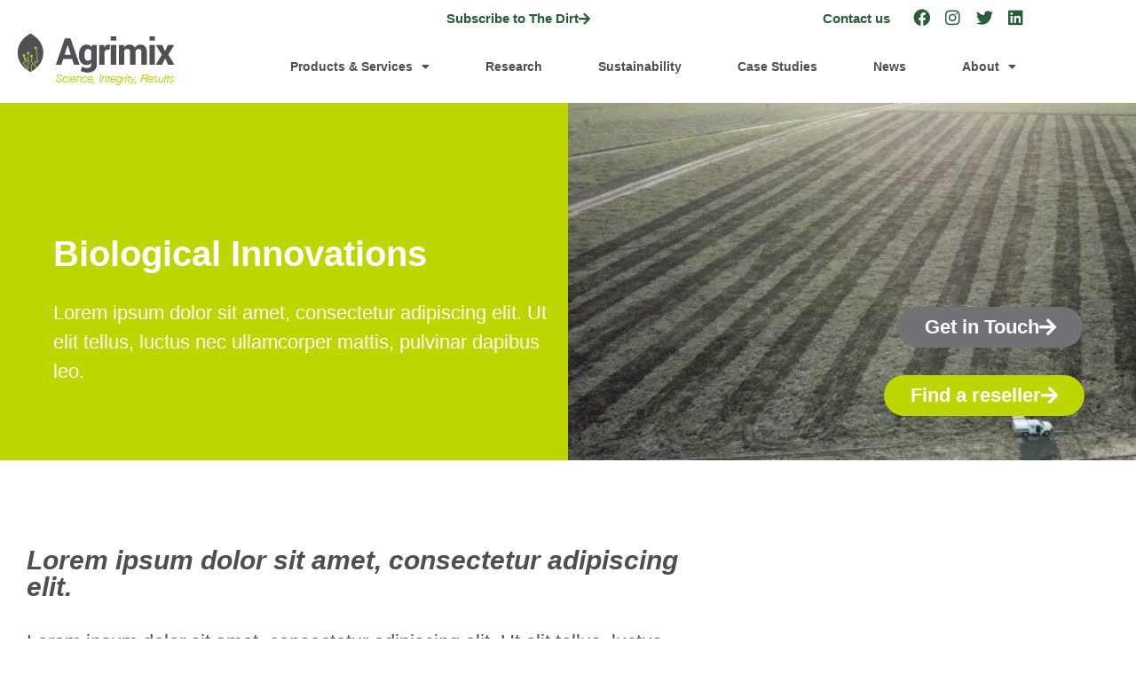

--- FILE ---
content_type: text/html; charset=UTF-8
request_url: https://www.agrimix.com.au/products/biological-innovations/
body_size: 15818
content:
<!doctype html>
<html lang="en-US">
<head><script data-no-optimize="1">var litespeed_docref=sessionStorage.getItem("litespeed_docref");litespeed_docref&&(Object.defineProperty(document,"referrer",{get:function(){return litespeed_docref}}),sessionStorage.removeItem("litespeed_docref"));</script>
	<meta charset="UTF-8">
		<meta name="viewport" content="width=device-width, initial-scale=1">
	<link rel="profile" href="http://gmpg.org/xfn/11">
	<meta name='robots' content='index, follow, max-image-preview:large, max-snippet:-1, max-video-preview:-1' />

	<!-- This site is optimized with the Yoast SEO plugin v26.6 - https://yoast.com/wordpress/plugins/seo/ -->
	<title>Biological Innovations - Agrimix</title>
	<link rel="canonical" href="https://www.agrimix.com.au/products/biological-innovations/" />
	<meta property="og:locale" content="en_US" />
	<meta property="og:type" content="article" />
	<meta property="og:title" content="Biological Innovations - Agrimix" />
	<meta property="og:description" content="Agrimix Pastures is continually innovating, investing heavily in applied R&amp;D to improve grazing outcomes. R&amp;D project underway looking at new ways to increase productivity of legumes through rhizobia." />
	<meta property="og:url" content="https://www.agrimix.com.au/products/biological-innovations/" />
	<meta property="og:site_name" content="Agrimix" />
	<meta property="article:publisher" content="https://www.facebook.com/agrimixpastures/" />
	<meta property="article:modified_time" content="2021-04-29T08:27:54+00:00" />
	<meta property="og:image" content="https://www.agrimix.com.au/wp-content/uploads/2021/04/Screen-Shot-2020-12-08-at-12.35.01-pm-min.jpg" />
	<meta property="og:image:width" content="582" />
	<meta property="og:image:height" content="315" />
	<meta property="og:image:type" content="image/jpeg" />
	<meta name="twitter:card" content="summary_large_image" />
	<meta name="twitter:site" content="@agrimixpastures" />
	<script type="application/ld+json" class="yoast-schema-graph">{"@context":"https://schema.org","@graph":[{"@type":"WebPage","@id":"https://www.agrimix.com.au/products/biological-innovations/","url":"https://www.agrimix.com.au/products/biological-innovations/","name":"Biological Innovations - Agrimix","isPartOf":{"@id":"https://www.agrimix.com.au/#website"},"primaryImageOfPage":{"@id":"https://www.agrimix.com.au/products/biological-innovations/#primaryimage"},"image":{"@id":"https://www.agrimix.com.au/products/biological-innovations/#primaryimage"},"thumbnailUrl":"https://www.agrimix.com.au/wp-content/uploads/2021/04/Screen-Shot-2020-12-08-at-12.35.01-pm-min.jpg","datePublished":"2021-04-29T07:54:28+00:00","dateModified":"2021-04-29T08:27:54+00:00","breadcrumb":{"@id":"https://www.agrimix.com.au/products/biological-innovations/#breadcrumb"},"inLanguage":"en-US","potentialAction":[{"@type":"ReadAction","target":["https://www.agrimix.com.au/products/biological-innovations/"]}]},{"@type":"ImageObject","inLanguage":"en-US","@id":"https://www.agrimix.com.au/products/biological-innovations/#primaryimage","url":"https://www.agrimix.com.au/wp-content/uploads/2021/04/Screen-Shot-2020-12-08-at-12.35.01-pm-min.jpg","contentUrl":"https://www.agrimix.com.au/wp-content/uploads/2021/04/Screen-Shot-2020-12-08-at-12.35.01-pm-min.jpg","width":582,"height":315},{"@type":"BreadcrumbList","@id":"https://www.agrimix.com.au/products/biological-innovations/#breadcrumb","itemListElement":[{"@type":"ListItem","position":1,"name":"Home","item":"https://www.agrimix.com.au/"},{"@type":"ListItem","position":2,"name":"Biological Innovations"}]},{"@type":"WebSite","@id":"https://www.agrimix.com.au/#website","url":"https://www.agrimix.com.au/","name":"Agrimix","description":"Driving pasture production with science &amp; integrity","publisher":{"@id":"https://www.agrimix.com.au/#organization"},"potentialAction":[{"@type":"SearchAction","target":{"@type":"EntryPoint","urlTemplate":"https://www.agrimix.com.au/?s={search_term_string}"},"query-input":{"@type":"PropertyValueSpecification","valueRequired":true,"valueName":"search_term_string"}}],"inLanguage":"en-US"},{"@type":"Organization","@id":"https://www.agrimix.com.au/#organization","name":"Agrimix Pty Ltd","url":"https://www.agrimix.com.au/","logo":{"@type":"ImageObject","inLanguage":"en-US","@id":"https://www.agrimix.com.au/#/schema/logo/image/","url":"https://www.agrimix.com.au/wp-content/uploads/2021/04/Agrimix-Primary-Logo-RGB-with-strapline-.png","contentUrl":"https://www.agrimix.com.au/wp-content/uploads/2021/04/Agrimix-Primary-Logo-RGB-with-strapline-.png","width":4218,"height":1372,"caption":"Agrimix Pty Ltd"},"image":{"@id":"https://www.agrimix.com.au/#/schema/logo/image/"},"sameAs":["https://www.facebook.com/agrimixpastures/","https://x.com/agrimixpastures","https://www.instagram.com/agrimix_aus/"]}]}</script>
	<!-- / Yoast SEO plugin. -->


<link rel='dns-prefetch' href='//js-ap1.hs-scripts.com' />
<link rel="alternate" type="application/rss+xml" title="Agrimix &raquo; Feed" href="https://www.agrimix.com.au/feed/" />
<link rel="alternate" type="application/rss+xml" title="Agrimix &raquo; Comments Feed" href="https://www.agrimix.com.au/comments/feed/" />
<link rel="alternate" title="oEmbed (JSON)" type="application/json+oembed" href="https://www.agrimix.com.au/wp-json/oembed/1.0/embed?url=https%3A%2F%2Fwww.agrimix.com.au%2Fproducts%2Fbiological-innovations%2F" />
<link rel="alternate" title="oEmbed (XML)" type="text/xml+oembed" href="https://www.agrimix.com.au/wp-json/oembed/1.0/embed?url=https%3A%2F%2Fwww.agrimix.com.au%2Fproducts%2Fbiological-innovations%2F&#038;format=xml" />
<style id='wp-img-auto-sizes-contain-inline-css'>img:is([sizes=auto i],[sizes^="auto," i]){contain-intrinsic-size:3000px 1500px}</style>

<link data-optimized="1" rel='stylesheet' id='sbi_styles-css' href='https://www.agrimix.com.au/wp-content/litespeed/css/3f81d7117ff0e2c0d24c4894b5f02623.css?ver=a9bc1' media='all' />
<style id='wp-emoji-styles-inline-css'>img.wp-smiley,img.emoji{display:inline!important;border:none!important;box-shadow:none!important;height:1em!important;width:1em!important;margin:0 0.07em!important;vertical-align:-0.1em!important;background:none!important;padding:0!important}</style>
<link data-optimized="1" rel='stylesheet' id='wp-block-library-css' href='https://www.agrimix.com.au/wp-content/litespeed/css/884a9616842f1d459605017fee38b438.css?ver=da87a' media='all' />
<style id='global-styles-inline-css'>:root{--wp--preset--aspect-ratio--square:1;--wp--preset--aspect-ratio--4-3:4/3;--wp--preset--aspect-ratio--3-4:3/4;--wp--preset--aspect-ratio--3-2:3/2;--wp--preset--aspect-ratio--2-3:2/3;--wp--preset--aspect-ratio--16-9:16/9;--wp--preset--aspect-ratio--9-16:9/16;--wp--preset--color--black:#000000;--wp--preset--color--cyan-bluish-gray:#abb8c3;--wp--preset--color--white:#ffffff;--wp--preset--color--pale-pink:#f78da7;--wp--preset--color--vivid-red:#cf2e2e;--wp--preset--color--luminous-vivid-orange:#ff6900;--wp--preset--color--luminous-vivid-amber:#fcb900;--wp--preset--color--light-green-cyan:#7bdcb5;--wp--preset--color--vivid-green-cyan:#00d084;--wp--preset--color--pale-cyan-blue:#8ed1fc;--wp--preset--color--vivid-cyan-blue:#0693e3;--wp--preset--color--vivid-purple:#9b51e0;--wp--preset--gradient--vivid-cyan-blue-to-vivid-purple:linear-gradient(135deg,rgb(6,147,227) 0%,rgb(155,81,224) 100%);--wp--preset--gradient--light-green-cyan-to-vivid-green-cyan:linear-gradient(135deg,rgb(122,220,180) 0%,rgb(0,208,130) 100%);--wp--preset--gradient--luminous-vivid-amber-to-luminous-vivid-orange:linear-gradient(135deg,rgb(252,185,0) 0%,rgb(255,105,0) 100%);--wp--preset--gradient--luminous-vivid-orange-to-vivid-red:linear-gradient(135deg,rgb(255,105,0) 0%,rgb(207,46,46) 100%);--wp--preset--gradient--very-light-gray-to-cyan-bluish-gray:linear-gradient(135deg,rgb(238,238,238) 0%,rgb(169,184,195) 100%);--wp--preset--gradient--cool-to-warm-spectrum:linear-gradient(135deg,rgb(74,234,220) 0%,rgb(151,120,209) 20%,rgb(207,42,186) 40%,rgb(238,44,130) 60%,rgb(251,105,98) 80%,rgb(254,248,76) 100%);--wp--preset--gradient--blush-light-purple:linear-gradient(135deg,rgb(255,206,236) 0%,rgb(152,150,240) 100%);--wp--preset--gradient--blush-bordeaux:linear-gradient(135deg,rgb(254,205,165) 0%,rgb(254,45,45) 50%,rgb(107,0,62) 100%);--wp--preset--gradient--luminous-dusk:linear-gradient(135deg,rgb(255,203,112) 0%,rgb(199,81,192) 50%,rgb(65,88,208) 100%);--wp--preset--gradient--pale-ocean:linear-gradient(135deg,rgb(255,245,203) 0%,rgb(182,227,212) 50%,rgb(51,167,181) 100%);--wp--preset--gradient--electric-grass:linear-gradient(135deg,rgb(202,248,128) 0%,rgb(113,206,126) 100%);--wp--preset--gradient--midnight:linear-gradient(135deg,rgb(2,3,129) 0%,rgb(40,116,252) 100%);--wp--preset--font-size--small:13px;--wp--preset--font-size--medium:20px;--wp--preset--font-size--large:36px;--wp--preset--font-size--x-large:42px;--wp--preset--spacing--20:0.44rem;--wp--preset--spacing--30:0.67rem;--wp--preset--spacing--40:1rem;--wp--preset--spacing--50:1.5rem;--wp--preset--spacing--60:2.25rem;--wp--preset--spacing--70:3.38rem;--wp--preset--spacing--80:5.06rem;--wp--preset--shadow--natural:6px 6px 9px rgba(0, 0, 0, 0.2);--wp--preset--shadow--deep:12px 12px 50px rgba(0, 0, 0, 0.4);--wp--preset--shadow--sharp:6px 6px 0px rgba(0, 0, 0, 0.2);--wp--preset--shadow--outlined:6px 6px 0px -3px rgb(255, 255, 255), 6px 6px rgb(0, 0, 0);--wp--preset--shadow--crisp:6px 6px 0px rgb(0, 0, 0)}:root{--wp--style--global--content-size:800px;--wp--style--global--wide-size:1200px}:where(body){margin:0}.wp-site-blocks>.alignleft{float:left;margin-right:2em}.wp-site-blocks>.alignright{float:right;margin-left:2em}.wp-site-blocks>.aligncenter{justify-content:center;margin-left:auto;margin-right:auto}:where(.wp-site-blocks)>*{margin-block-start:24px;margin-block-end:0}:where(.wp-site-blocks)>:first-child{margin-block-start:0}:where(.wp-site-blocks)>:last-child{margin-block-end:0}:root{--wp--style--block-gap:24px}:root :where(.is-layout-flow)>:first-child{margin-block-start:0}:root :where(.is-layout-flow)>:last-child{margin-block-end:0}:root :where(.is-layout-flow)>*{margin-block-start:24px;margin-block-end:0}:root :where(.is-layout-constrained)>:first-child{margin-block-start:0}:root :where(.is-layout-constrained)>:last-child{margin-block-end:0}:root :where(.is-layout-constrained)>*{margin-block-start:24px;margin-block-end:0}:root :where(.is-layout-flex){gap:24px}:root :where(.is-layout-grid){gap:24px}.is-layout-flow>.alignleft{float:left;margin-inline-start:0;margin-inline-end:2em}.is-layout-flow>.alignright{float:right;margin-inline-start:2em;margin-inline-end:0}.is-layout-flow>.aligncenter{margin-left:auto!important;margin-right:auto!important}.is-layout-constrained>.alignleft{float:left;margin-inline-start:0;margin-inline-end:2em}.is-layout-constrained>.alignright{float:right;margin-inline-start:2em;margin-inline-end:0}.is-layout-constrained>.aligncenter{margin-left:auto!important;margin-right:auto!important}.is-layout-constrained>:where(:not(.alignleft):not(.alignright):not(.alignfull)){max-width:var(--wp--style--global--content-size);margin-left:auto!important;margin-right:auto!important}.is-layout-constrained>.alignwide{max-width:var(--wp--style--global--wide-size)}body .is-layout-flex{display:flex}.is-layout-flex{flex-wrap:wrap;align-items:center}.is-layout-flex>:is(*,div){margin:0}body .is-layout-grid{display:grid}.is-layout-grid>:is(*,div){margin:0}body{padding-top:0;padding-right:0;padding-bottom:0;padding-left:0}a:where(:not(.wp-element-button)){text-decoration:underline}:root :where(.wp-element-button,.wp-block-button__link){background-color:#32373c;border-width:0;color:#fff;font-family:inherit;font-size:inherit;font-style:inherit;font-weight:inherit;letter-spacing:inherit;line-height:inherit;padding-top:calc(0.667em + 2px);padding-right:calc(1.333em + 2px);padding-bottom:calc(0.667em + 2px);padding-left:calc(1.333em + 2px);text-decoration:none;text-transform:inherit}.has-black-color{color:var(--wp--preset--color--black)!important}.has-cyan-bluish-gray-color{color:var(--wp--preset--color--cyan-bluish-gray)!important}.has-white-color{color:var(--wp--preset--color--white)!important}.has-pale-pink-color{color:var(--wp--preset--color--pale-pink)!important}.has-vivid-red-color{color:var(--wp--preset--color--vivid-red)!important}.has-luminous-vivid-orange-color{color:var(--wp--preset--color--luminous-vivid-orange)!important}.has-luminous-vivid-amber-color{color:var(--wp--preset--color--luminous-vivid-amber)!important}.has-light-green-cyan-color{color:var(--wp--preset--color--light-green-cyan)!important}.has-vivid-green-cyan-color{color:var(--wp--preset--color--vivid-green-cyan)!important}.has-pale-cyan-blue-color{color:var(--wp--preset--color--pale-cyan-blue)!important}.has-vivid-cyan-blue-color{color:var(--wp--preset--color--vivid-cyan-blue)!important}.has-vivid-purple-color{color:var(--wp--preset--color--vivid-purple)!important}.has-black-background-color{background-color:var(--wp--preset--color--black)!important}.has-cyan-bluish-gray-background-color{background-color:var(--wp--preset--color--cyan-bluish-gray)!important}.has-white-background-color{background-color:var(--wp--preset--color--white)!important}.has-pale-pink-background-color{background-color:var(--wp--preset--color--pale-pink)!important}.has-vivid-red-background-color{background-color:var(--wp--preset--color--vivid-red)!important}.has-luminous-vivid-orange-background-color{background-color:var(--wp--preset--color--luminous-vivid-orange)!important}.has-luminous-vivid-amber-background-color{background-color:var(--wp--preset--color--luminous-vivid-amber)!important}.has-light-green-cyan-background-color{background-color:var(--wp--preset--color--light-green-cyan)!important}.has-vivid-green-cyan-background-color{background-color:var(--wp--preset--color--vivid-green-cyan)!important}.has-pale-cyan-blue-background-color{background-color:var(--wp--preset--color--pale-cyan-blue)!important}.has-vivid-cyan-blue-background-color{background-color:var(--wp--preset--color--vivid-cyan-blue)!important}.has-vivid-purple-background-color{background-color:var(--wp--preset--color--vivid-purple)!important}.has-black-border-color{border-color:var(--wp--preset--color--black)!important}.has-cyan-bluish-gray-border-color{border-color:var(--wp--preset--color--cyan-bluish-gray)!important}.has-white-border-color{border-color:var(--wp--preset--color--white)!important}.has-pale-pink-border-color{border-color:var(--wp--preset--color--pale-pink)!important}.has-vivid-red-border-color{border-color:var(--wp--preset--color--vivid-red)!important}.has-luminous-vivid-orange-border-color{border-color:var(--wp--preset--color--luminous-vivid-orange)!important}.has-luminous-vivid-amber-border-color{border-color:var(--wp--preset--color--luminous-vivid-amber)!important}.has-light-green-cyan-border-color{border-color:var(--wp--preset--color--light-green-cyan)!important}.has-vivid-green-cyan-border-color{border-color:var(--wp--preset--color--vivid-green-cyan)!important}.has-pale-cyan-blue-border-color{border-color:var(--wp--preset--color--pale-cyan-blue)!important}.has-vivid-cyan-blue-border-color{border-color:var(--wp--preset--color--vivid-cyan-blue)!important}.has-vivid-purple-border-color{border-color:var(--wp--preset--color--vivid-purple)!important}.has-vivid-cyan-blue-to-vivid-purple-gradient-background{background:var(--wp--preset--gradient--vivid-cyan-blue-to-vivid-purple)!important}.has-light-green-cyan-to-vivid-green-cyan-gradient-background{background:var(--wp--preset--gradient--light-green-cyan-to-vivid-green-cyan)!important}.has-luminous-vivid-amber-to-luminous-vivid-orange-gradient-background{background:var(--wp--preset--gradient--luminous-vivid-amber-to-luminous-vivid-orange)!important}.has-luminous-vivid-orange-to-vivid-red-gradient-background{background:var(--wp--preset--gradient--luminous-vivid-orange-to-vivid-red)!important}.has-very-light-gray-to-cyan-bluish-gray-gradient-background{background:var(--wp--preset--gradient--very-light-gray-to-cyan-bluish-gray)!important}.has-cool-to-warm-spectrum-gradient-background{background:var(--wp--preset--gradient--cool-to-warm-spectrum)!important}.has-blush-light-purple-gradient-background{background:var(--wp--preset--gradient--blush-light-purple)!important}.has-blush-bordeaux-gradient-background{background:var(--wp--preset--gradient--blush-bordeaux)!important}.has-luminous-dusk-gradient-background{background:var(--wp--preset--gradient--luminous-dusk)!important}.has-pale-ocean-gradient-background{background:var(--wp--preset--gradient--pale-ocean)!important}.has-electric-grass-gradient-background{background:var(--wp--preset--gradient--electric-grass)!important}.has-midnight-gradient-background{background:var(--wp--preset--gradient--midnight)!important}.has-small-font-size{font-size:var(--wp--preset--font-size--small)!important}.has-medium-font-size{font-size:var(--wp--preset--font-size--medium)!important}.has-large-font-size{font-size:var(--wp--preset--font-size--large)!important}.has-x-large-font-size{font-size:var(--wp--preset--font-size--x-large)!important}:root :where(.wp-block-pullquote){font-size:1.5em;line-height:1.6}</style>
<link data-optimized="1" rel='stylesheet' id='hello-elementor-css' href='https://www.agrimix.com.au/wp-content/litespeed/css/7aa28eadb912ebb15b9c6b1310cd5c72.css?ver=ac52a' media='all' />
<link data-optimized="1" rel='stylesheet' id='hello-elementor-theme-style-css' href='https://www.agrimix.com.au/wp-content/litespeed/css/9dac0dae9237d42737ec02c4dd7b45f5.css?ver=73463' media='all' />
<link data-optimized="1" rel='stylesheet' id='hello-elementor-header-footer-css' href='https://www.agrimix.com.au/wp-content/litespeed/css/e2543c31f317ae74968ac8d8e22af6c7.css?ver=a54e9' media='all' />
<link data-optimized="1" rel='stylesheet' id='elementor-frontend-css' href='https://www.agrimix.com.au/wp-content/litespeed/css/95e5195beade556170da8f8aece0b801.css?ver=28f1a' media='all' />
<style id='elementor-frontend-inline-css'>.elementor-520 .elementor-element.elementor-element-15fad04:not(.elementor-motion-effects-element-type-background)>.elementor-widget-wrap,.elementor-520 .elementor-element.elementor-element-15fad04>.elementor-widget-wrap>.elementor-motion-effects-container>.elementor-motion-effects-layer{background-image:url(https://www.agrimix.com.au/wp-content/uploads/2021/04/Screen-Shot-2020-12-08-at-12.35.01-pm-min.jpg)}</style>
<link data-optimized="1" rel='stylesheet' id='widget-social-icons-css' href='https://www.agrimix.com.au/wp-content/litespeed/css/f220a1bc8b4d93523e2a43271aaf622d.css?ver=4ccbb' media='all' />
<link data-optimized="1" rel='stylesheet' id='e-apple-webkit-css' href='https://www.agrimix.com.au/wp-content/litespeed/css/4ab748b852cc9ef586bf6a5f5c3006d3.css?ver=d8183' media='all' />
<link data-optimized="1" rel='stylesheet' id='widget-image-css' href='https://www.agrimix.com.au/wp-content/litespeed/css/364967b9707ec2cd07c175531bbfd38c.css?ver=9ddb0' media='all' />
<link data-optimized="1" rel='stylesheet' id='widget-nav-menu-css' href='https://www.agrimix.com.au/wp-content/litespeed/css/a2e5f415ee4bfa89623626e7ca3df82a.css?ver=a9e0c' media='all' />
<link data-optimized="1" rel='stylesheet' id='e-sticky-css' href='https://www.agrimix.com.au/wp-content/litespeed/css/2ae116ef2b989a799dae832255cf338f.css?ver=a0df1' media='all' />
<link data-optimized="1" rel='stylesheet' id='widget-icon-list-css' href='https://www.agrimix.com.au/wp-content/litespeed/css/a6e36b79b7f3fc268456add246bfa575.css?ver=ce18e' media='all' />
<link data-optimized="1" rel='stylesheet' id='widget-heading-css' href='https://www.agrimix.com.au/wp-content/litespeed/css/98afe79e573010d0e3537ef7df7f5fe2.css?ver=5cf23' media='all' />
<link data-optimized="1" rel='stylesheet' id='widget-spacer-css' href='https://www.agrimix.com.au/wp-content/litespeed/css/9f18d171243253d778cc36288cfdcfd2.css?ver=00831' media='all' />
<link data-optimized="1" rel='stylesheet' id='widget-image-box-css' href='https://www.agrimix.com.au/wp-content/litespeed/css/6f8aecb1eef5e3bac86dcc1a4901ce7e.css?ver=7dc34' media='all' />
<link data-optimized="1" rel='stylesheet' id='elementor-icons-css' href='https://www.agrimix.com.au/wp-content/litespeed/css/cf1ac00aeaf29e912929a19e07fd42b2.css?ver=9e83b' media='all' />
<link data-optimized="1" rel='stylesheet' id='elementor-post-93-css' href='https://www.agrimix.com.au/wp-content/litespeed/css/41161d581b8625b2183113c75a3667e9.css?ver=db774' media='all' />
<link data-optimized="1" rel='stylesheet' id='sbistyles-css' href='https://www.agrimix.com.au/wp-content/litespeed/css/3f81d7117ff0e2c0d24c4894b5f02623.css?ver=a9bc1' media='all' />
<link data-optimized="1" rel='stylesheet' id='elementor-post-13280-css' href='https://www.agrimix.com.au/wp-content/litespeed/css/4d73f954d381b14f3d5cbc1796749e2b.css?ver=7bcae' media='all' />
<link data-optimized="1" rel='stylesheet' id='elementor-post-150-css' href='https://www.agrimix.com.au/wp-content/litespeed/css/4eca1822b87ce6546e62bff7e12769ce.css?ver=3eac2' media='all' />
<link data-optimized="1" rel='stylesheet' id='elementor-post-520-css' href='https://www.agrimix.com.au/wp-content/litespeed/css/157b6bda7b3aa220a9b8c11061916a90.css?ver=1417e' media='all' />
<link data-optimized="1" rel='stylesheet' id='hello-elementor-child-style-css' href='https://www.agrimix.com.au/wp-content/litespeed/css/1048afa6a52e0654d73411e1beb319b6.css?ver=7b3cd' media='all' />
<link data-optimized="1" rel='stylesheet' id='elementor-icons-shared-0-css' href='https://www.agrimix.com.au/wp-content/litespeed/css/881f2a220b30dc65576a321ceb686300.css?ver=6573b' media='all' />
<link data-optimized="1" rel='stylesheet' id='elementor-icons-fa-brands-css' href='https://www.agrimix.com.au/wp-content/litespeed/css/11192007d8c582e3fdaa6737ea204efe.css?ver=16ffd' media='all' />
<link data-optimized="1" rel='stylesheet' id='elementor-icons-fa-solid-css' href='https://www.agrimix.com.au/wp-content/litespeed/css/3a75ed2d2f0fe94efce6763f7f94ba32.css?ver=e14c6' media='all' />
<script src="https://www.agrimix.com.au/wp-includes/js/jquery/jquery.min.js?ver=3.7.1" id="jquery-core-js"></script>
<script src="https://www.agrimix.com.au/wp-includes/js/jquery/jquery-migrate.min.js?ver=3.4.1" id="jquery-migrate-js"></script>
<link rel="https://api.w.org/" href="https://www.agrimix.com.au/wp-json/" /><link rel="alternate" title="JSON" type="application/json" href="https://www.agrimix.com.au/wp-json/wp/v2/products/628" /><link rel="EditURI" type="application/rsd+xml" title="RSD" href="https://www.agrimix.com.au/xmlrpc.php?rsd" />
<meta name="generator" content="WordPress 6.9" />
<link rel='shortlink' href='https://www.agrimix.com.au/?p=628' />
			<!-- DO NOT COPY THIS SNIPPET! Start of Page Analytics Tracking for HubSpot WordPress plugin v11.3.33-->
			<script class="hsq-set-content-id" data-content-id="blog-post">
				var _hsq = _hsq || [];
				_hsq.push(["setContentType", "blog-post"]);
			</script>
			<!-- DO NOT COPY THIS SNIPPET! End of Page Analytics Tracking for HubSpot WordPress plugin -->
			<meta name="generator" content="Elementor 3.34.0; features: additional_custom_breakpoints; settings: css_print_method-external, google_font-enabled, font_display-auto">
<!-- Global site tag (gtag.js) - Google Ads: 10853744685 --> <script async src="https://www.googletagmanager.com/gtag/js?id=AW-10853744685"></script> <script> window.dataLayer = window.dataLayer || []; function gtag(){dataLayer.push(arguments);} gtag('js', new Date()); gtag('config', 'AW-10853744685'); </script>
<script>
  gtag('config', 'AW-10853744685/O7abCLO42K4DEK2AvLco', {
    'phone_conversion_number': '1300 979 395'
  });
</script>
			<style>.e-con.e-parent:nth-of-type(n+4):not(.e-lazyloaded):not(.e-no-lazyload),.e-con.e-parent:nth-of-type(n+4):not(.e-lazyloaded):not(.e-no-lazyload) *{background-image:none!important}@media screen and (max-height:1024px){.e-con.e-parent:nth-of-type(n+3):not(.e-lazyloaded):not(.e-no-lazyload),.e-con.e-parent:nth-of-type(n+3):not(.e-lazyloaded):not(.e-no-lazyload) *{background-image:none!important}}@media screen and (max-height:640px){.e-con.e-parent:nth-of-type(n+2):not(.e-lazyloaded):not(.e-no-lazyload),.e-con.e-parent:nth-of-type(n+2):not(.e-lazyloaded):not(.e-no-lazyload) *{background-image:none!important}}</style>
			<link rel="icon" href="https://www.agrimix.com.au/wp-content/uploads/2021/05/cropped-Agrimix-Pastures-logo-tagline_reversed-favicon-min-1-32x32.png" sizes="32x32" />
<link rel="icon" href="https://www.agrimix.com.au/wp-content/uploads/2021/05/cropped-Agrimix-Pastures-logo-tagline_reversed-favicon-min-1-192x192.png" sizes="192x192" />
<link rel="apple-touch-icon" href="https://www.agrimix.com.au/wp-content/uploads/2021/05/cropped-Agrimix-Pastures-logo-tagline_reversed-favicon-min-1-180x180.png" />
<meta name="msapplication-TileImage" content="https://www.agrimix.com.au/wp-content/uploads/2021/05/cropped-Agrimix-Pastures-logo-tagline_reversed-favicon-min-1-270x270.png" />
		<style id="wp-custom-css">.gc-full-gray::after{content:"";position:absolute;left:0;top:0;width:99999px;height:100%;background:#EAEAEA;z-index:-1}.text-left .elementor-button-text{text-align:left!important}::selection{color:var(--e-global-color-accent);background:var(--e-global-color-38c1ad39)}</style>
			<!-- Global site tag (gtag.js) - Google Analytics --> 
	<script async src="https://www.googletagmanager.com/gtag/js?id=UA-196234348-1"></script> 
	<script>  window.dataLayer = window.dataLayer || [];  function gtag(){dataLayer.push(arguments);}  gtag('js', new Date());  gtag('config', 'UA-196234348-1'); </script>
</head>
<body class="wp-singular products-template-default single single-products postid-628 wp-custom-logo wp-embed-responsive wp-theme-hello-elementor wp-child-theme-hello-theme-child-master hello-elementor-default elementor-default elementor-kit-93 elementor-page-520">

		<header data-elementor-type="header" data-elementor-id="13280" class="elementor elementor-13280 elementor-location-header" data-elementor-post-type="elementor_library">
					<section class="elementor-section elementor-top-section elementor-element elementor-element-90415a3 elementor-hidden-desktop elementor-hidden-tablet elementor-section-boxed elementor-section-height-default elementor-section-height-default" data-id="90415a3" data-element_type="section">
						<div class="elementor-container elementor-column-gap-no">
					<div class="elementor-column elementor-col-50 elementor-top-column elementor-element elementor-element-dc88820" data-id="dc88820" data-element_type="column">
			<div class="elementor-widget-wrap elementor-element-populated">
						<div class="elementor-element elementor-element-e000a58 elementor-widget elementor-widget-text-editor" data-id="e000a58" data-element_type="widget" data-widget_type="text-editor.default">
				<div class="elementor-widget-container">
									<div><a href="https://www.agrimix.com.au/subscribe-to-the-dirt/">Subscribe</a>  |  <a href="https://www.agrimix.com.au/contact-us/">Contact</a></div>								</div>
				</div>
					</div>
		</div>
				<div class="elementor-column elementor-col-50 elementor-top-column elementor-element elementor-element-e3fc2da" data-id="e3fc2da" data-element_type="column">
			<div class="elementor-widget-wrap elementor-element-populated">
						<div class="elementor-element elementor-element-bac5a07 elementor-grid-4 elementor-shape-rounded e-grid-align-center elementor-widget elementor-widget-social-icons" data-id="bac5a07" data-element_type="widget" data-widget_type="social-icons.default">
				<div class="elementor-widget-container">
							<div class="elementor-social-icons-wrapper elementor-grid" role="list">
							<span class="elementor-grid-item" role="listitem">
					<a class="elementor-icon elementor-social-icon elementor-social-icon-facebook elementor-repeater-item-e2d3aee" href="https://www.facebook.com/agrimixpastures/" target="_blank">
						<span class="elementor-screen-only">Facebook</span>
						<i aria-hidden="true" class="fab fa-facebook"></i>					</a>
				</span>
							<span class="elementor-grid-item" role="listitem">
					<a class="elementor-icon elementor-social-icon elementor-social-icon-instagram elementor-repeater-item-57ff481" href="https://www.instagram.com/agrimix_aus/" target="_blank">
						<span class="elementor-screen-only">Instagram</span>
						<i aria-hidden="true" class="fab fa-instagram"></i>					</a>
				</span>
							<span class="elementor-grid-item" role="listitem">
					<a class="elementor-icon elementor-social-icon elementor-social-icon-twitter elementor-repeater-item-37b0879" href="https://twitter.com/AgrimixPastures" target="_blank">
						<span class="elementor-screen-only">Twitter</span>
						<i aria-hidden="true" class="fab fa-twitter"></i>					</a>
				</span>
							<span class="elementor-grid-item" role="listitem">
					<a class="elementor-icon elementor-social-icon elementor-social-icon-linkedin elementor-repeater-item-f4cab68" href="https://www.linkedin.com/company/agrimix-pastures/" target="_blank">
						<span class="elementor-screen-only">Linkedin</span>
						<i aria-hidden="true" class="fab fa-linkedin"></i>					</a>
				</span>
					</div>
						</div>
				</div>
					</div>
		</div>
					</div>
		</section>
				<section class="elementor-section elementor-top-section elementor-element elementor-element-1dfffc9 elementor-hidden-mobile elementor-section-boxed elementor-section-height-default elementor-section-height-default" data-id="1dfffc9" data-element_type="section" data-settings="{&quot;background_background&quot;:&quot;classic&quot;}">
						<div class="elementor-container elementor-column-gap-no">
					<div class="elementor-column elementor-col-25 elementor-top-column elementor-element elementor-element-b0c9fa5" data-id="b0c9fa5" data-element_type="column">
			<div class="elementor-widget-wrap">
							</div>
		</div>
				<div class="elementor-column elementor-col-25 elementor-top-column elementor-element elementor-element-46d4e9d" data-id="46d4e9d" data-element_type="column">
			<div class="elementor-widget-wrap elementor-element-populated">
						<div class="elementor-element elementor-element-15071dc elementor-align-center elementor-widget elementor-widget-button" data-id="15071dc" data-element_type="widget" data-widget_type="button.default">
				<div class="elementor-widget-container">
									<div class="elementor-button-wrapper">
					<a class="elementor-button elementor-button-link elementor-size-sm" href="https://www.agrimix.com.au/subscribe-to-the-dirt/">
						<span class="elementor-button-content-wrapper">
						<span class="elementor-button-icon">
				<i aria-hidden="true" class="fas fa-arrow-right"></i>			</span>
									<span class="elementor-button-text">Subscribe to The Dirt</span>
					</span>
					</a>
				</div>
								</div>
				</div>
					</div>
		</div>
				<div class="elementor-column elementor-col-25 elementor-top-column elementor-element elementor-element-a4af0de" data-id="a4af0de" data-element_type="column">
			<div class="elementor-widget-wrap elementor-element-populated">
						<div class="elementor-element elementor-element-1db3f95 elementor-align-right elementor-widget elementor-widget-button" data-id="1db3f95" data-element_type="widget" data-widget_type="button.default">
				<div class="elementor-widget-container">
									<div class="elementor-button-wrapper">
					<a class="elementor-button elementor-button-link elementor-size-sm" href="https://www.agrimix.com.au/contact-us/">
						<span class="elementor-button-content-wrapper">
									<span class="elementor-button-text">Contact us</span>
					</span>
					</a>
				</div>
								</div>
				</div>
					</div>
		</div>
				<div class="elementor-column elementor-col-25 elementor-top-column elementor-element elementor-element-0289f97" data-id="0289f97" data-element_type="column">
			<div class="elementor-widget-wrap elementor-element-populated">
						<div class="elementor-element elementor-element-648cfcf elementor-grid-4 elementor-shape-rounded e-grid-align-center elementor-widget elementor-widget-social-icons" data-id="648cfcf" data-element_type="widget" data-widget_type="social-icons.default">
				<div class="elementor-widget-container">
							<div class="elementor-social-icons-wrapper elementor-grid" role="list">
							<span class="elementor-grid-item" role="listitem">
					<a class="elementor-icon elementor-social-icon elementor-social-icon-facebook elementor-repeater-item-e2d3aee" href="https://www.facebook.com/agrimixpastures/" target="_blank">
						<span class="elementor-screen-only">Facebook</span>
						<i aria-hidden="true" class="fab fa-facebook"></i>					</a>
				</span>
							<span class="elementor-grid-item" role="listitem">
					<a class="elementor-icon elementor-social-icon elementor-social-icon-instagram elementor-repeater-item-57ff481" href="https://www.instagram.com/agrimix_aus/" target="_blank">
						<span class="elementor-screen-only">Instagram</span>
						<i aria-hidden="true" class="fab fa-instagram"></i>					</a>
				</span>
							<span class="elementor-grid-item" role="listitem">
					<a class="elementor-icon elementor-social-icon elementor-social-icon-twitter elementor-repeater-item-37b0879" href="https://twitter.com/AgrimixPastures" target="_blank">
						<span class="elementor-screen-only">Twitter</span>
						<i aria-hidden="true" class="fab fa-twitter"></i>					</a>
				</span>
							<span class="elementor-grid-item" role="listitem">
					<a class="elementor-icon elementor-social-icon elementor-social-icon-linkedin elementor-repeater-item-f4cab68" href="https://www.linkedin.com/company/agrimix-pastures/" target="_blank">
						<span class="elementor-screen-only">Linkedin</span>
						<i aria-hidden="true" class="fab fa-linkedin"></i>					</a>
				</span>
					</div>
						</div>
				</div>
					</div>
		</div>
					</div>
		</section>
				<section class="elementor-section elementor-top-section elementor-element elementor-element-79b643c elementor-section-boxed elementor-section-height-default elementor-section-height-default" data-id="79b643c" data-element_type="section" data-settings="{&quot;background_background&quot;:&quot;classic&quot;,&quot;sticky&quot;:&quot;top&quot;,&quot;sticky_on&quot;:[&quot;desktop&quot;,&quot;tablet&quot;,&quot;mobile&quot;],&quot;sticky_offset&quot;:0,&quot;sticky_effects_offset&quot;:0,&quot;sticky_anchor_link_offset&quot;:0}">
						<div class="elementor-container elementor-column-gap-no">
					<div class="elementor-column elementor-col-33 elementor-top-column elementor-element elementor-element-daca241" data-id="daca241" data-element_type="column">
			<div class="elementor-widget-wrap elementor-element-populated">
						<div class="elementor-element elementor-element-bc684bb elementor-widget elementor-widget-image" data-id="bc684bb" data-element_type="widget" data-widget_type="image.default">
				<div class="elementor-widget-container">
																<a href="/">
							<img width="180" height="58" src="https://www.agrimix.com.au/wp-content/uploads/2022/03/logo180.png" class="attachment-full size-full wp-image-9593" alt="" />								</a>
															</div>
				</div>
					</div>
		</div>
				<div class="elementor-column elementor-col-66 elementor-top-column elementor-element elementor-element-21945bc" data-id="21945bc" data-element_type="column">
			<div class="elementor-widget-wrap elementor-element-populated">
						<div class="elementor-element elementor-element-f84f205 elementor-nav-menu__align-justify elementor-nav-menu--stretch elementor-nav-menu--dropdown-tablet elementor-nav-menu__text-align-aside elementor-nav-menu--toggle elementor-nav-menu--burger elementor-widget elementor-widget-nav-menu" data-id="f84f205" data-element_type="widget" data-settings="{&quot;full_width&quot;:&quot;stretch&quot;,&quot;layout&quot;:&quot;horizontal&quot;,&quot;submenu_icon&quot;:{&quot;value&quot;:&quot;&lt;i class=\&quot;fas fa-caret-down\&quot; aria-hidden=\&quot;true\&quot;&gt;&lt;\/i&gt;&quot;,&quot;library&quot;:&quot;fa-solid&quot;},&quot;toggle&quot;:&quot;burger&quot;}" data-widget_type="nav-menu.default">
				<div class="elementor-widget-container">
								<nav aria-label="Menu" class="elementor-nav-menu--main elementor-nav-menu__container elementor-nav-menu--layout-horizontal e--pointer-none">
				<ul id="menu-1-f84f205" class="elementor-nav-menu"><li class="menu-item menu-item-type-custom menu-item-object-custom menu-item-has-children menu-item-14093"><a href="#" class="elementor-item elementor-item-anchor">Products &#038; Services</a>
<ul class="sub-menu elementor-nav-menu--dropdown">
	<li class="menu-item menu-item-type-post_type menu-item-object-page menu-item-105"><a href="https://www.agrimix.com.au/product-services/" class="elementor-sub-item">All Products &#038; Services</a></li>
	<li class="menu-item menu-item-type-post_type menu-item-object-page menu-item-13256"><a href="https://www.agrimix.com.au/soil-carbon/" class="elementor-sub-item">Soil Carbon</a></li>
	<li class="menu-item menu-item-type-post_type menu-item-object-page menu-item-13253"><a href="https://www.agrimix.com.au/progardes-desmanthus/" class="elementor-sub-item">Progardes Desmanthus</a></li>
</ul>
</li>
<li class="menu-item menu-item-type-post_type menu-item-object-page menu-item-12555"><a href="https://www.agrimix.com.au/research/" class="elementor-item">Research</a></li>
<li class="menu-item menu-item-type-post_type menu-item-object-page menu-item-14094"><a href="https://www.agrimix.com.au/sustainability/" class="elementor-item">Sustainability</a></li>
<li class="menu-item menu-item-type-post_type menu-item-object-page menu-item-784"><a href="https://www.agrimix.com.au/masters-of-pasture-productivity/" class="elementor-item">Case Studies</a></li>
<li class="menu-item menu-item-type-post_type menu-item-object-page menu-item-8155"><a href="https://www.agrimix.com.au/blog/" class="elementor-item">News</a></li>
<li class="menu-item menu-item-type-custom menu-item-object-custom menu-item-has-children menu-item-14092"><a class="elementor-item">About</a>
<ul class="sub-menu elementor-nav-menu--dropdown">
	<li class="menu-item menu-item-type-post_type menu-item-object-page menu-item-15"><a href="https://www.agrimix.com.au/about-us/" class="elementor-sub-item">About Agrimix</a></li>
	<li class="menu-item menu-item-type-post_type menu-item-object-page menu-item-14091"><a href="https://www.agrimix.com.au/contact-us/" class="elementor-sub-item">Contact Us</a></li>
</ul>
</li>
</ul>			</nav>
					<div class="elementor-menu-toggle" role="button" tabindex="0" aria-label="Menu Toggle" aria-expanded="false">
			<i aria-hidden="true" role="presentation" class="elementor-menu-toggle__icon--open fas fa-bars"></i><i aria-hidden="true" role="presentation" class="elementor-menu-toggle__icon--close eicon-close"></i>		</div>
					<nav class="elementor-nav-menu--dropdown elementor-nav-menu__container" aria-hidden="true">
				<ul id="menu-2-f84f205" class="elementor-nav-menu"><li class="menu-item menu-item-type-custom menu-item-object-custom menu-item-has-children menu-item-14093"><a href="#" class="elementor-item elementor-item-anchor" tabindex="-1">Products &#038; Services</a>
<ul class="sub-menu elementor-nav-menu--dropdown">
	<li class="menu-item menu-item-type-post_type menu-item-object-page menu-item-105"><a href="https://www.agrimix.com.au/product-services/" class="elementor-sub-item" tabindex="-1">All Products &#038; Services</a></li>
	<li class="menu-item menu-item-type-post_type menu-item-object-page menu-item-13256"><a href="https://www.agrimix.com.au/soil-carbon/" class="elementor-sub-item" tabindex="-1">Soil Carbon</a></li>
	<li class="menu-item menu-item-type-post_type menu-item-object-page menu-item-13253"><a href="https://www.agrimix.com.au/progardes-desmanthus/" class="elementor-sub-item" tabindex="-1">Progardes Desmanthus</a></li>
</ul>
</li>
<li class="menu-item menu-item-type-post_type menu-item-object-page menu-item-12555"><a href="https://www.agrimix.com.au/research/" class="elementor-item" tabindex="-1">Research</a></li>
<li class="menu-item menu-item-type-post_type menu-item-object-page menu-item-14094"><a href="https://www.agrimix.com.au/sustainability/" class="elementor-item" tabindex="-1">Sustainability</a></li>
<li class="menu-item menu-item-type-post_type menu-item-object-page menu-item-784"><a href="https://www.agrimix.com.au/masters-of-pasture-productivity/" class="elementor-item" tabindex="-1">Case Studies</a></li>
<li class="menu-item menu-item-type-post_type menu-item-object-page menu-item-8155"><a href="https://www.agrimix.com.au/blog/" class="elementor-item" tabindex="-1">News</a></li>
<li class="menu-item menu-item-type-custom menu-item-object-custom menu-item-has-children menu-item-14092"><a class="elementor-item" tabindex="-1">About</a>
<ul class="sub-menu elementor-nav-menu--dropdown">
	<li class="menu-item menu-item-type-post_type menu-item-object-page menu-item-15"><a href="https://www.agrimix.com.au/about-us/" class="elementor-sub-item" tabindex="-1">About Agrimix</a></li>
	<li class="menu-item menu-item-type-post_type menu-item-object-page menu-item-14091"><a href="https://www.agrimix.com.au/contact-us/" class="elementor-sub-item" tabindex="-1">Contact Us</a></li>
</ul>
</li>
</ul>			</nav>
						</div>
				</div>
					</div>
		</div>
					</div>
		</section>
				</header>
				<div data-elementor-type="single-post" data-elementor-id="520" class="elementor elementor-520 elementor-location-single post-628 products type-products status-publish has-post-thumbnail hentry" data-elementor-post-type="elementor_library">
					<section class="elementor-section elementor-top-section elementor-element elementor-element-30c3eee elementor-section-full_width elementor-section-height-default elementor-section-height-default" data-id="30c3eee" data-element_type="section">
						<div class="elementor-container elementor-column-gap-default">
					<div class="elementor-column elementor-col-50 elementor-top-column elementor-element elementor-element-567fce4" data-id="567fce4" data-element_type="column" data-settings="{&quot;background_background&quot;:&quot;classic&quot;}">
			<div class="elementor-widget-wrap elementor-element-populated">
						<div class="elementor-element elementor-element-8325b48 elementor-widget__width-initial elementor-widget elementor-widget-heading" data-id="8325b48" data-element_type="widget" data-widget_type="heading.default">
				<div class="elementor-widget-container">
					<h2 class="elementor-heading-title elementor-size-default">Biological Innovations</h2>				</div>
				</div>
				<div class="elementor-element elementor-element-8f32c27 elementor-widget__width-initial elementor-widget elementor-widget-text-editor" data-id="8f32c27" data-element_type="widget" data-widget_type="text-editor.default">
				<div class="elementor-widget-container">
									<p>Lorem ipsum dolor sit amet, consectetur adipiscing elit. Ut elit tellus, luctus nec ullamcorper mattis, pulvinar dapibus leo.</p>								</div>
				</div>
					</div>
		</div>
				<div class="elementor-column elementor-col-50 elementor-top-column elementor-element elementor-element-15fad04" data-id="15fad04" data-element_type="column" data-settings="{&quot;background_background&quot;:&quot;classic&quot;}">
			<div class="elementor-widget-wrap elementor-element-populated">
						<div class="elementor-element elementor-element-0d63453 elementor-align-right elementor-widget__width-initial elementor-widget elementor-widget-button" data-id="0d63453" data-element_type="widget" data-widget_type="button.default">
				<div class="elementor-widget-container">
									<div class="elementor-button-wrapper">
					<a class="elementor-button elementor-button-link elementor-size-sm" href="https://www.agrimix.com.au/contact-us/">
						<span class="elementor-button-content-wrapper">
						<span class="elementor-button-icon">
				<i aria-hidden="true" class="fas fa-arrow-right"></i>			</span>
									<span class="elementor-button-text">Get in Touch</span>
					</span>
					</a>
				</div>
								</div>
				</div>
				<div class="elementor-element elementor-element-645aa42 elementor-widget elementor-widget-spacer" data-id="645aa42" data-element_type="widget" data-widget_type="spacer.default">
				<div class="elementor-widget-container">
							<div class="elementor-spacer">
			<div class="elementor-spacer-inner"></div>
		</div>
						</div>
				</div>
				<div class="elementor-element elementor-element-c257071 elementor-align-right elementor-widget__width-initial elementor-widget elementor-widget-button" data-id="c257071" data-element_type="widget" data-widget_type="button.default">
				<div class="elementor-widget-container">
									<div class="elementor-button-wrapper">
					<a class="elementor-button elementor-button-link elementor-size-sm" href="https://www.agrimix.com.au/contact-us/">
						<span class="elementor-button-content-wrapper">
						<span class="elementor-button-icon">
				<i aria-hidden="true" class="fas fa-arrow-right"></i>			</span>
									<span class="elementor-button-text">Find a reseller </span>
					</span>
					</a>
				</div>
								</div>
				</div>
					</div>
		</div>
					</div>
		</section>
				<section class="elementor-section elementor-top-section elementor-element elementor-element-e5515e8 elementor-section-boxed elementor-section-height-default elementor-section-height-default" data-id="e5515e8" data-element_type="section">
						<div class="elementor-container elementor-column-gap-default">
					<div class="elementor-column elementor-col-50 elementor-top-column elementor-element elementor-element-bd292a4" data-id="bd292a4" data-element_type="column">
			<div class="elementor-widget-wrap elementor-element-populated">
						<div class="elementor-element elementor-element-bf65dc2 elementor-widget elementor-widget-text-editor" data-id="bf65dc2" data-element_type="widget" data-widget_type="text-editor.default">
				<div class="elementor-widget-container">
									Lorem ipsum dolor sit amet, consectetur adipiscing elit.								</div>
				</div>
				<div class="elementor-element elementor-element-67a303a elementor-widget elementor-widget-text-editor" data-id="67a303a" data-element_type="widget" data-widget_type="text-editor.default">
				<div class="elementor-widget-container">
									Lorem ipsum dolor sit amet, consectetur adipiscing elit. Ut elit tellus, luctus nec ullamcorper mattis, pulvinar dapibus leo. Lorem ipsum dolor sit amet, consectetur adipiscing elit. Ut elit tellus, luctus nec ullamcorper mattis, pulvinar dapibus leo. Lorem ipsum dolor sit amet, consectetur adipiscing elit. Ut elit tellus, luctus nec ullamcorper mattis, 								</div>
				</div>
					</div>
		</div>
				<div class="elementor-column elementor-col-50 elementor-top-column elementor-element elementor-element-ae78dcb" data-id="ae78dcb" data-element_type="column">
			<div class="elementor-widget-wrap">
							</div>
		</div>
					</div>
		</section>
				<section class="elementor-section elementor-top-section elementor-element elementor-element-5dd4e54 elementor-section-boxed elementor-section-height-default elementor-section-height-default" data-id="5dd4e54" data-element_type="section">
						<div class="elementor-container elementor-column-gap-default">
					<div class="elementor-column elementor-col-100 elementor-top-column elementor-element elementor-element-3a84da5" data-id="3a84da5" data-element_type="column">
			<div class="elementor-widget-wrap elementor-element-populated">
						<div class="elementor-element elementor-element-c57af43 elementor-widget elementor-widget-heading" data-id="c57af43" data-element_type="widget" data-widget_type="heading.default">
				<div class="elementor-widget-container">
					<h2 class="elementor-heading-title elementor-size-default">Our Products</h2>				</div>
				</div>
					</div>
		</div>
					</div>
		</section>
				<section class="elementor-section elementor-top-section elementor-element elementor-element-32c89dd elementor-section-boxed elementor-section-height-default elementor-section-height-default" data-id="32c89dd" data-element_type="section">
						<div class="elementor-container elementor-column-gap-default">
					<div class="elementor-column elementor-col-100 elementor-top-column elementor-element elementor-element-8f592f4" data-id="8f592f4" data-element_type="column">
			<div class="elementor-widget-wrap elementor-element-populated">
						<div class="elementor-element elementor-element-80a147c elementor-widget elementor-widget-heading" data-id="80a147c" data-element_type="widget" data-widget_type="heading.default">
				<div class="elementor-widget-container">
					<h2 class="elementor-heading-title elementor-size-default">Pasture Legumes</h2>				</div>
				</div>
				<div class="elementor-element elementor-element-0396157 elementor-widget elementor-widget-heading" data-id="0396157" data-element_type="widget" data-widget_type="heading.default">
				<div class="elementor-widget-container">
					<h2 class="elementor-heading-title elementor-size-default">Give you superior results </h2>				</div>
				</div>
				<section class="elementor-section elementor-inner-section elementor-element elementor-element-6d50afb elementor-section-boxed elementor-section-height-default elementor-section-height-default" data-id="6d50afb" data-element_type="section">
						<div class="elementor-container elementor-column-gap-default">
					<div class="elementor-column elementor-col-20 elementor-inner-column elementor-element elementor-element-1e79339" data-id="1e79339" data-element_type="column">
			<div class="elementor-widget-wrap elementor-element-populated">
						<div class="elementor-element elementor-element-ac26372 elementor-position-top elementor-widget elementor-widget-image-box" data-id="ac26372" data-element_type="widget" data-widget_type="image-box.default">
				<div class="elementor-widget-container">
					<div class="elementor-image-box-wrapper"><figure class="elementor-image-box-img"><img width="138" height="138" src="https://www.agrimix.com.au/wp-content/uploads/2021/04/Group-201.png.webp" class="attachment-full size-full wp-image-570" alt="" /></figure><div class="elementor-image-box-content"><h3 class="elementor-image-box-title">High protein<br>pasture  </h3></div></div>				</div>
				</div>
					</div>
		</div>
				<div class="elementor-column elementor-col-20 elementor-inner-column elementor-element elementor-element-7efaafc" data-id="7efaafc" data-element_type="column">
			<div class="elementor-widget-wrap elementor-element-populated">
						<div class="elementor-element elementor-element-10b64df elementor-position-top elementor-widget elementor-widget-image-box" data-id="10b64df" data-element_type="widget" data-widget_type="image-box.default">
				<div class="elementor-widget-container">
					<div class="elementor-image-box-wrapper"><figure class="elementor-image-box-img"><img width="138" height="138" src="https://www.agrimix.com.au/wp-content/uploads/2021/04/Group-201.png.webp" class="attachment-full size-full wp-image-570" alt="" /></figure><div class="elementor-image-box-content"><h3 class="elementor-image-box-title">High protein<br>pasture  </h3></div></div>				</div>
				</div>
					</div>
		</div>
				<div class="elementor-column elementor-col-20 elementor-inner-column elementor-element elementor-element-4aab6ff" data-id="4aab6ff" data-element_type="column">
			<div class="elementor-widget-wrap elementor-element-populated">
						<div class="elementor-element elementor-element-351894c elementor-position-top elementor-widget elementor-widget-image-box" data-id="351894c" data-element_type="widget" data-widget_type="image-box.default">
				<div class="elementor-widget-container">
					<div class="elementor-image-box-wrapper"><figure class="elementor-image-box-img"><img width="138" height="138" src="https://www.agrimix.com.au/wp-content/uploads/2021/04/Group-201.png.webp" class="attachment-full size-full wp-image-570" alt="" /></figure><div class="elementor-image-box-content"><h3 class="elementor-image-box-title">Increased<br>dry matter </h3></div></div>				</div>
				</div>
					</div>
		</div>
				<div class="elementor-column elementor-col-20 elementor-inner-column elementor-element elementor-element-08f26ad" data-id="08f26ad" data-element_type="column">
			<div class="elementor-widget-wrap elementor-element-populated">
						<div class="elementor-element elementor-element-6c4bb26 elementor-position-top elementor-widget elementor-widget-image-box" data-id="6c4bb26" data-element_type="widget" data-widget_type="image-box.default">
				<div class="elementor-widget-container">
					<div class="elementor-image-box-wrapper"><figure class="elementor-image-box-img"><img width="138" height="138" src="https://www.agrimix.com.au/wp-content/uploads/2021/04/Group-201.png.webp" class="attachment-full size-full wp-image-570" alt="" /></figure><div class="elementor-image-box-content"><h3 class="elementor-image-box-title">Drought<br>tolerant </h3></div></div>				</div>
				</div>
					</div>
		</div>
				<div class="elementor-column elementor-col-20 elementor-inner-column elementor-element elementor-element-e0c7052" data-id="e0c7052" data-element_type="column">
			<div class="elementor-widget-wrap elementor-element-populated">
						<div class="elementor-element elementor-element-f22db22 elementor-position-top elementor-widget elementor-widget-image-box" data-id="f22db22" data-element_type="widget" data-widget_type="image-box.default">
				<div class="elementor-widget-container">
					<div class="elementor-image-box-wrapper"><figure class="elementor-image-box-img"><img width="138" height="138" src="https://www.agrimix.com.au/wp-content/uploads/2021/04/Group-201.png.webp" class="attachment-full size-full wp-image-570" alt="" /></figure><div class="elementor-image-box-content"><h3 class="elementor-image-box-title">Increased botanical<br>diversity</h3></div></div>				</div>
				</div>
					</div>
		</div>
					</div>
		</section>
					</div>
		</div>
					</div>
		</section>
				<section class="elementor-section elementor-top-section elementor-element elementor-element-e6e9193 elementor-section-boxed elementor-section-height-default elementor-section-height-default" data-id="e6e9193" data-element_type="section">
						<div class="elementor-container elementor-column-gap-default">
					<div class="elementor-column elementor-col-100 elementor-top-column elementor-element elementor-element-736dbba" data-id="736dbba" data-element_type="column">
			<div class="elementor-widget-wrap elementor-element-populated">
						<div class="elementor-element elementor-element-3311994 elementor-widget elementor-widget-heading" data-id="3311994" data-element_type="widget" data-widget_type="heading.default">
				<div class="elementor-widget-container">
					<h2 class="elementor-heading-title elementor-size-default">We can also help you with </h2>				</div>
				</div>
				<section class="elementor-section elementor-inner-section elementor-element elementor-element-f2c0df3 elementor-hidden-tablet elementor-section-boxed elementor-section-height-default elementor-section-height-default" data-id="f2c0df3" data-element_type="section">
						<div class="elementor-container elementor-column-gap-default">
					<div class="elementor-column elementor-col-33 elementor-inner-column elementor-element elementor-element-3e61671" data-id="3e61671" data-element_type="column">
			<div class="elementor-widget-wrap elementor-element-populated">
						<section class="elementor-section elementor-inner-section elementor-element elementor-element-6c9bacc elementor-section-boxed elementor-section-height-default elementor-section-height-default" data-id="6c9bacc" data-element_type="section" data-settings="{&quot;background_background&quot;:&quot;classic&quot;}">
						<div class="elementor-container elementor-column-gap-default">
					<div class="elementor-column elementor-col-50 elementor-inner-column elementor-element elementor-element-1b49e69" data-id="1b49e69" data-element_type="column">
			<div class="elementor-widget-wrap elementor-element-populated">
						<div class="elementor-element elementor-element-71113e0 elementor-widget elementor-widget-image" data-id="71113e0" data-element_type="widget" data-widget_type="image.default">
				<div class="elementor-widget-container">
															<img width="106" height="106" src="https://www.agrimix.com.au/wp-content/uploads/2021/04/Group-200-min.jpg.webp" class="attachment-large size-large wp-image-535" alt="" />															</div>
				</div>
					</div>
		</div>
				<div class="elementor-column elementor-col-50 elementor-inner-column elementor-element elementor-element-08e4053" data-id="08e4053" data-element_type="column">
			<div class="elementor-widget-wrap elementor-element-populated">
						<div class="elementor-element elementor-element-894986f elementor-widget elementor-widget-heading" data-id="894986f" data-element_type="widget" data-widget_type="heading.default">
				<div class="elementor-widget-container">
					<h2 class="elementor-heading-title elementor-size-default">Progardes Desmanthus</h2>				</div>
				</div>
					</div>
		</div>
					</div>
		</section>
				<section class="elementor-section elementor-inner-section elementor-element elementor-element-21d6d46 elementor-section-boxed elementor-section-height-default elementor-section-height-default" data-id="21d6d46" data-element_type="section" data-settings="{&quot;background_background&quot;:&quot;classic&quot;}">
						<div class="elementor-container elementor-column-gap-default">
					<div class="elementor-column elementor-col-50 elementor-inner-column elementor-element elementor-element-6b879ca" data-id="6b879ca" data-element_type="column">
			<div class="elementor-widget-wrap elementor-element-populated">
						<div class="elementor-element elementor-element-6e91ee4 elementor-widget elementor-widget-image" data-id="6e91ee4" data-element_type="widget" data-widget_type="image.default">
				<div class="elementor-widget-container">
															<img width="87" height="87" src="https://www.agrimix.com.au/wp-content/uploads/2021/04/Group-199-1.jpg.webp" class="attachment-large size-large wp-image-577" alt="" />															</div>
				</div>
					</div>
		</div>
				<div class="elementor-column elementor-col-50 elementor-inner-column elementor-element elementor-element-a9cdcf5" data-id="a9cdcf5" data-element_type="column">
			<div class="elementor-widget-wrap elementor-element-populated">
						<div class="elementor-element elementor-element-dfacdc7 elementor-widget elementor-widget-heading" data-id="dfacdc7" data-element_type="widget" data-widget_type="heading.default">
				<div class="elementor-widget-container">
					<h2 class="elementor-heading-title elementor-size-default">Agrimix Assured Pasture</h2>				</div>
				</div>
					</div>
		</div>
					</div>
		</section>
					</div>
		</div>
				<div class="elementor-column elementor-col-33 elementor-inner-column elementor-element elementor-element-4cb7b6e" data-id="4cb7b6e" data-element_type="column">
			<div class="elementor-widget-wrap elementor-element-populated">
						<section class="elementor-section elementor-inner-section elementor-element elementor-element-e99ab09 elementor-section-boxed elementor-section-height-default elementor-section-height-default" data-id="e99ab09" data-element_type="section" data-settings="{&quot;background_background&quot;:&quot;classic&quot;}">
						<div class="elementor-container elementor-column-gap-default">
					<div class="elementor-column elementor-col-50 elementor-inner-column elementor-element elementor-element-36d8fd2" data-id="36d8fd2" data-element_type="column">
			<div class="elementor-widget-wrap elementor-element-populated">
						<div class="elementor-element elementor-element-4a34b32 elementor-widget elementor-widget-image" data-id="4a34b32" data-element_type="widget" data-widget_type="image.default">
				<div class="elementor-widget-container">
															<img width="87" height="87" src="https://www.agrimix.com.au/wp-content/uploads/2021/04/Group-199-1.jpg.webp" class="attachment-large size-large wp-image-577" alt="" />															</div>
				</div>
					</div>
		</div>
				<div class="elementor-column elementor-col-50 elementor-inner-column elementor-element elementor-element-2f1204a" data-id="2f1204a" data-element_type="column">
			<div class="elementor-widget-wrap elementor-element-populated">
						<div class="elementor-element elementor-element-a5680f4 elementor-widget elementor-widget-heading" data-id="a5680f4" data-element_type="widget" data-widget_type="heading.default">
				<div class="elementor-widget-container">
					<h2 class="elementor-heading-title elementor-size-default">Other Pasture Legumes</h2>				</div>
				</div>
					</div>
		</div>
					</div>
		</section>
				<section class="elementor-section elementor-inner-section elementor-element elementor-element-9e12f8b elementor-section-boxed elementor-section-height-default elementor-section-height-default" data-id="9e12f8b" data-element_type="section" data-settings="{&quot;background_background&quot;:&quot;classic&quot;}">
						<div class="elementor-container elementor-column-gap-default">
					<div class="elementor-column elementor-col-50 elementor-inner-column elementor-element elementor-element-b0892b8" data-id="b0892b8" data-element_type="column">
			<div class="elementor-widget-wrap elementor-element-populated">
						<div class="elementor-element elementor-element-bb24412 elementor-widget elementor-widget-image" data-id="bb24412" data-element_type="widget" data-widget_type="image.default">
				<div class="elementor-widget-container">
															<img width="87" height="87" src="https://www.agrimix.com.au/wp-content/uploads/2021/04/Group-201.jpg.webp" class="attachment-large size-large wp-image-578" alt="" />															</div>
				</div>
					</div>
		</div>
				<div class="elementor-column elementor-col-50 elementor-inner-column elementor-element elementor-element-4fc6788" data-id="4fc6788" data-element_type="column">
			<div class="elementor-widget-wrap elementor-element-populated">
						<div class="elementor-element elementor-element-1755d5d elementor-widget elementor-widget-heading" data-id="1755d5d" data-element_type="widget" data-widget_type="heading.default">
				<div class="elementor-widget-container">
					<h2 class="elementor-heading-title elementor-size-default">Biological Innovations</h2>				</div>
				</div>
					</div>
		</div>
					</div>
		</section>
					</div>
		</div>
				<div class="elementor-column elementor-col-33 elementor-inner-column elementor-element elementor-element-d92efd0" data-id="d92efd0" data-element_type="column">
			<div class="elementor-widget-wrap elementor-element-populated">
						<section class="elementor-section elementor-inner-section elementor-element elementor-element-9842f49 elementor-section-boxed elementor-section-height-default elementor-section-height-default" data-id="9842f49" data-element_type="section" data-settings="{&quot;background_background&quot;:&quot;classic&quot;}">
						<div class="elementor-container elementor-column-gap-default">
					<div class="elementor-column elementor-col-50 elementor-inner-column elementor-element elementor-element-33db8ae" data-id="33db8ae" data-element_type="column">
			<div class="elementor-widget-wrap elementor-element-populated">
						<div class="elementor-element elementor-element-2a506f0 elementor-widget elementor-widget-image" data-id="2a506f0" data-element_type="widget" data-widget_type="image.default">
				<div class="elementor-widget-container">
															<img width="87" height="87" src="https://www.agrimix.com.au/wp-content/uploads/2021/04/Group-200.jpg.webp" class="attachment-large size-large wp-image-580" alt="" />															</div>
				</div>
					</div>
		</div>
				<div class="elementor-column elementor-col-50 elementor-inner-column elementor-element elementor-element-e1d0c9f" data-id="e1d0c9f" data-element_type="column">
			<div class="elementor-widget-wrap elementor-element-populated">
						<div class="elementor-element elementor-element-029520e elementor-widget elementor-widget-heading" data-id="029520e" data-element_type="widget" data-widget_type="heading.default">
				<div class="elementor-widget-container">
					<h2 class="elementor-heading-title elementor-size-default">Soil Carbon</h2>				</div>
				</div>
					</div>
		</div>
					</div>
		</section>
				<section class="elementor-section elementor-inner-section elementor-element elementor-element-e252e70 elementor-section-boxed elementor-section-height-default elementor-section-height-default" data-id="e252e70" data-element_type="section" data-settings="{&quot;background_background&quot;:&quot;classic&quot;}">
						<div class="elementor-container elementor-column-gap-default">
					<div class="elementor-column elementor-col-50 elementor-inner-column elementor-element elementor-element-2832229" data-id="2832229" data-element_type="column">
			<div class="elementor-widget-wrap elementor-element-populated">
						<div class="elementor-element elementor-element-d976a42 elementor-widget elementor-widget-image" data-id="d976a42" data-element_type="widget" data-widget_type="image.default">
				<div class="elementor-widget-container">
															<img width="87" height="87" src="https://www.agrimix.com.au/wp-content/uploads/2021/04/Group-202.jpg.webp" class="attachment-large size-large wp-image-579" alt="" />															</div>
				</div>
					</div>
		</div>
				<div class="elementor-column elementor-col-50 elementor-inner-column elementor-element elementor-element-34edef8" data-id="34edef8" data-element_type="column">
			<div class="elementor-widget-wrap elementor-element-populated">
						<div class="elementor-element elementor-element-1169683 elementor-widget elementor-widget-heading" data-id="1169683" data-element_type="widget" data-widget_type="heading.default">
				<div class="elementor-widget-container">
					<h2 class="elementor-heading-title elementor-size-default">Germplasm Development</h2>				</div>
				</div>
					</div>
		</div>
					</div>
		</section>
					</div>
		</div>
					</div>
		</section>
				<section class="elementor-section elementor-inner-section elementor-element elementor-element-3035f5f elementor-hidden-desktop elementor-hidden-phone elementor-section-boxed elementor-section-height-default elementor-section-height-default" data-id="3035f5f" data-element_type="section">
						<div class="elementor-container elementor-column-gap-default">
					<div class="elementor-column elementor-col-25 elementor-inner-column elementor-element elementor-element-3a03906" data-id="3a03906" data-element_type="column">
			<div class="elementor-widget-wrap elementor-element-populated">
						<section class="elementor-section elementor-inner-section elementor-element elementor-element-481dec8 elementor-section-boxed elementor-section-height-default elementor-section-height-default" data-id="481dec8" data-element_type="section" data-settings="{&quot;background_background&quot;:&quot;classic&quot;}">
						<div class="elementor-container elementor-column-gap-default">
					<div class="elementor-column elementor-col-50 elementor-inner-column elementor-element elementor-element-8b2833f" data-id="8b2833f" data-element_type="column">
			<div class="elementor-widget-wrap elementor-element-populated">
						<div class="elementor-element elementor-element-5b55313 elementor-widget elementor-widget-image" data-id="5b55313" data-element_type="widget" data-widget_type="image.default">
				<div class="elementor-widget-container">
															<img width="106" height="106" src="https://www.agrimix.com.au/wp-content/uploads/2021/04/Group-200-min.jpg.webp" class="attachment-large size-large wp-image-535" alt="" />															</div>
				</div>
					</div>
		</div>
				<div class="elementor-column elementor-col-50 elementor-inner-column elementor-element elementor-element-17f90f8" data-id="17f90f8" data-element_type="column">
			<div class="elementor-widget-wrap elementor-element-populated">
						<div class="elementor-element elementor-element-08a8288 elementor-widget elementor-widget-heading" data-id="08a8288" data-element_type="widget" data-widget_type="heading.default">
				<div class="elementor-widget-container">
					<h2 class="elementor-heading-title elementor-size-default">Progardes Desmanthus</h2>				</div>
				</div>
					</div>
		</div>
					</div>
		</section>
				<section class="elementor-section elementor-inner-section elementor-element elementor-element-f62b53d elementor-section-boxed elementor-section-height-default elementor-section-height-default" data-id="f62b53d" data-element_type="section" data-settings="{&quot;background_background&quot;:&quot;classic&quot;}">
						<div class="elementor-container elementor-column-gap-default">
					<div class="elementor-column elementor-col-50 elementor-inner-column elementor-element elementor-element-83e0acf" data-id="83e0acf" data-element_type="column">
			<div class="elementor-widget-wrap elementor-element-populated">
						<div class="elementor-element elementor-element-3860f89 elementor-widget elementor-widget-image" data-id="3860f89" data-element_type="widget" data-widget_type="image.default">
				<div class="elementor-widget-container">
															<img width="87" height="87" src="https://www.agrimix.com.au/wp-content/uploads/2021/04/Group-199-1.jpg.webp" class="attachment-large size-large wp-image-577" alt="" />															</div>
				</div>
					</div>
		</div>
				<div class="elementor-column elementor-col-50 elementor-inner-column elementor-element elementor-element-c16de8f" data-id="c16de8f" data-element_type="column">
			<div class="elementor-widget-wrap elementor-element-populated">
						<div class="elementor-element elementor-element-0061fbf elementor-widget elementor-widget-heading" data-id="0061fbf" data-element_type="widget" data-widget_type="heading.default">
				<div class="elementor-widget-container">
					<h2 class="elementor-heading-title elementor-size-default">Agrimix Assured Pasture</h2>				</div>
				</div>
					</div>
		</div>
					</div>
		</section>
					</div>
		</div>
				<div class="elementor-column elementor-col-25 elementor-inner-column elementor-element elementor-element-a2addac" data-id="a2addac" data-element_type="column">
			<div class="elementor-widget-wrap elementor-element-populated">
						<section class="elementor-section elementor-inner-section elementor-element elementor-element-6476eb8 elementor-section-boxed elementor-section-height-default elementor-section-height-default" data-id="6476eb8" data-element_type="section" data-settings="{&quot;background_background&quot;:&quot;classic&quot;}">
						<div class="elementor-container elementor-column-gap-default">
					<div class="elementor-column elementor-col-50 elementor-inner-column elementor-element elementor-element-e91b725" data-id="e91b725" data-element_type="column">
			<div class="elementor-widget-wrap elementor-element-populated">
						<div class="elementor-element elementor-element-07841d1 elementor-widget elementor-widget-image" data-id="07841d1" data-element_type="widget" data-widget_type="image.default">
				<div class="elementor-widget-container">
															<img width="87" height="87" src="https://www.agrimix.com.au/wp-content/uploads/2021/04/Group-199-1.jpg.webp" class="attachment-large size-large wp-image-577" alt="" />															</div>
				</div>
					</div>
		</div>
				<div class="elementor-column elementor-col-50 elementor-inner-column elementor-element elementor-element-af43f88" data-id="af43f88" data-element_type="column">
			<div class="elementor-widget-wrap elementor-element-populated">
						<div class="elementor-element elementor-element-6583db9 elementor-widget elementor-widget-heading" data-id="6583db9" data-element_type="widget" data-widget_type="heading.default">
				<div class="elementor-widget-container">
					<h2 class="elementor-heading-title elementor-size-default">Other Pasture Legumes</h2>				</div>
				</div>
					</div>
		</div>
					</div>
		</section>
				<section class="elementor-section elementor-inner-section elementor-element elementor-element-2cbd2fc elementor-section-boxed elementor-section-height-default elementor-section-height-default" data-id="2cbd2fc" data-element_type="section" data-settings="{&quot;background_background&quot;:&quot;classic&quot;}">
						<div class="elementor-container elementor-column-gap-default">
					<div class="elementor-column elementor-col-50 elementor-inner-column elementor-element elementor-element-667f065" data-id="667f065" data-element_type="column">
			<div class="elementor-widget-wrap elementor-element-populated">
						<div class="elementor-element elementor-element-9e5c69a elementor-widget elementor-widget-image" data-id="9e5c69a" data-element_type="widget" data-widget_type="image.default">
				<div class="elementor-widget-container">
															<img width="87" height="87" src="https://www.agrimix.com.au/wp-content/uploads/2021/04/Group-201.jpg.webp" class="attachment-large size-large wp-image-578" alt="" />															</div>
				</div>
					</div>
		</div>
				<div class="elementor-column elementor-col-50 elementor-inner-column elementor-element elementor-element-b7fe246" data-id="b7fe246" data-element_type="column">
			<div class="elementor-widget-wrap elementor-element-populated">
						<div class="elementor-element elementor-element-d5033ed elementor-widget elementor-widget-heading" data-id="d5033ed" data-element_type="widget" data-widget_type="heading.default">
				<div class="elementor-widget-container">
					<h2 class="elementor-heading-title elementor-size-default">Biological Innovations</h2>				</div>
				</div>
					</div>
		</div>
					</div>
		</section>
					</div>
		</div>
				<div class="elementor-column elementor-col-25 elementor-inner-column elementor-element elementor-element-6bfc3c1" data-id="6bfc3c1" data-element_type="column">
			<div class="elementor-widget-wrap elementor-element-populated">
						<section class="elementor-section elementor-inner-section elementor-element elementor-element-84de6c7 elementor-section-boxed elementor-section-height-default elementor-section-height-default" data-id="84de6c7" data-element_type="section" data-settings="{&quot;background_background&quot;:&quot;classic&quot;}">
						<div class="elementor-container elementor-column-gap-default">
					<div class="elementor-column elementor-col-50 elementor-inner-column elementor-element elementor-element-153db9f" data-id="153db9f" data-element_type="column">
			<div class="elementor-widget-wrap elementor-element-populated">
						<div class="elementor-element elementor-element-d296d88 elementor-widget elementor-widget-image" data-id="d296d88" data-element_type="widget" data-widget_type="image.default">
				<div class="elementor-widget-container">
															<img width="87" height="87" src="https://www.agrimix.com.au/wp-content/uploads/2021/04/Group-200.jpg.webp" class="attachment-large size-large wp-image-580" alt="" />															</div>
				</div>
					</div>
		</div>
				<div class="elementor-column elementor-col-50 elementor-inner-column elementor-element elementor-element-9032a6a" data-id="9032a6a" data-element_type="column">
			<div class="elementor-widget-wrap elementor-element-populated">
						<div class="elementor-element elementor-element-9f98bdb elementor-widget elementor-widget-heading" data-id="9f98bdb" data-element_type="widget" data-widget_type="heading.default">
				<div class="elementor-widget-container">
					<h2 class="elementor-heading-title elementor-size-default">Soil Carbon</h2>				</div>
				</div>
					</div>
		</div>
					</div>
		</section>
					</div>
		</div>
				<div class="elementor-column elementor-col-25 elementor-inner-column elementor-element elementor-element-3b40919" data-id="3b40919" data-element_type="column">
			<div class="elementor-widget-wrap elementor-element-populated">
						<section class="elementor-section elementor-inner-section elementor-element elementor-element-e16e7d9 elementor-section-boxed elementor-section-height-default elementor-section-height-default" data-id="e16e7d9" data-element_type="section" data-settings="{&quot;background_background&quot;:&quot;classic&quot;}">
						<div class="elementor-container elementor-column-gap-default">
					<div class="elementor-column elementor-col-50 elementor-inner-column elementor-element elementor-element-e87ce26" data-id="e87ce26" data-element_type="column">
			<div class="elementor-widget-wrap elementor-element-populated">
						<div class="elementor-element elementor-element-6237649 elementor-widget elementor-widget-image" data-id="6237649" data-element_type="widget" data-widget_type="image.default">
				<div class="elementor-widget-container">
															<img width="87" height="87" src="https://www.agrimix.com.au/wp-content/uploads/2021/04/Group-202.jpg.webp" class="attachment-large size-large wp-image-579" alt="" />															</div>
				</div>
					</div>
		</div>
				<div class="elementor-column elementor-col-50 elementor-inner-column elementor-element elementor-element-ff0a2d8" data-id="ff0a2d8" data-element_type="column">
			<div class="elementor-widget-wrap elementor-element-populated">
						<div class="elementor-element elementor-element-cbdea41 elementor-widget elementor-widget-heading" data-id="cbdea41" data-element_type="widget" data-widget_type="heading.default">
				<div class="elementor-widget-container">
					<h2 class="elementor-heading-title elementor-size-default">Germplasm Development</h2>				</div>
				</div>
					</div>
		</div>
					</div>
		</section>
					</div>
		</div>
					</div>
		</section>
					</div>
		</div>
					</div>
		</section>
				</div>
				<footer data-elementor-type="footer" data-elementor-id="150" class="elementor elementor-150 elementor-location-footer" data-elementor-post-type="elementor_library">
					<section class="elementor-section elementor-top-section elementor-element elementor-element-24f3386 elementor-section-boxed elementor-section-height-default elementor-section-height-default" data-id="24f3386" data-element_type="section" data-settings="{&quot;background_background&quot;:&quot;classic&quot;}">
						<div class="elementor-container elementor-column-gap-default">
					<div class="elementor-column elementor-col-50 elementor-top-column elementor-element elementor-element-a3911ae" data-id="a3911ae" data-element_type="column">
			<div class="elementor-widget-wrap elementor-element-populated">
						<div class="elementor-element elementor-element-103d496 elementor-nav-menu__align-justify elementor-nav-menu--dropdown-none elementor-hidden-phone elementor-widget elementor-widget-nav-menu" data-id="103d496" data-element_type="widget" data-settings="{&quot;layout&quot;:&quot;horizontal&quot;,&quot;submenu_icon&quot;:{&quot;value&quot;:&quot;&lt;i class=\&quot;fas fa-caret-down\&quot; aria-hidden=\&quot;true\&quot;&gt;&lt;\/i&gt;&quot;,&quot;library&quot;:&quot;fa-solid&quot;}}" data-widget_type="nav-menu.default">
				<div class="elementor-widget-container">
								<nav aria-label="Menu" class="elementor-nav-menu--main elementor-nav-menu__container elementor-nav-menu--layout-horizontal e--pointer-none">
				<ul id="menu-1-103d496" class="elementor-nav-menu"><li class="menu-item menu-item-type-custom menu-item-object-custom menu-item-has-children menu-item-14093"><a href="#" class="elementor-item elementor-item-anchor">Products &#038; Services</a>
<ul class="sub-menu elementor-nav-menu--dropdown">
	<li class="menu-item menu-item-type-post_type menu-item-object-page menu-item-105"><a href="https://www.agrimix.com.au/product-services/" class="elementor-sub-item">All Products &#038; Services</a></li>
	<li class="menu-item menu-item-type-post_type menu-item-object-page menu-item-13256"><a href="https://www.agrimix.com.au/soil-carbon/" class="elementor-sub-item">Soil Carbon</a></li>
	<li class="menu-item menu-item-type-post_type menu-item-object-page menu-item-13253"><a href="https://www.agrimix.com.au/progardes-desmanthus/" class="elementor-sub-item">Progardes Desmanthus</a></li>
</ul>
</li>
<li class="menu-item menu-item-type-post_type menu-item-object-page menu-item-12555"><a href="https://www.agrimix.com.au/research/" class="elementor-item">Research</a></li>
<li class="menu-item menu-item-type-post_type menu-item-object-page menu-item-14094"><a href="https://www.agrimix.com.au/sustainability/" class="elementor-item">Sustainability</a></li>
<li class="menu-item menu-item-type-post_type menu-item-object-page menu-item-784"><a href="https://www.agrimix.com.au/masters-of-pasture-productivity/" class="elementor-item">Case Studies</a></li>
<li class="menu-item menu-item-type-post_type menu-item-object-page menu-item-8155"><a href="https://www.agrimix.com.au/blog/" class="elementor-item">News</a></li>
<li class="menu-item menu-item-type-custom menu-item-object-custom menu-item-has-children menu-item-14092"><a class="elementor-item">About</a>
<ul class="sub-menu elementor-nav-menu--dropdown">
	<li class="menu-item menu-item-type-post_type menu-item-object-page menu-item-15"><a href="https://www.agrimix.com.au/about-us/" class="elementor-sub-item">About Agrimix</a></li>
	<li class="menu-item menu-item-type-post_type menu-item-object-page menu-item-14091"><a href="https://www.agrimix.com.au/contact-us/" class="elementor-sub-item">Contact Us</a></li>
</ul>
</li>
</ul>			</nav>
						<nav class="elementor-nav-menu--dropdown elementor-nav-menu__container" aria-hidden="true">
				<ul id="menu-2-103d496" class="elementor-nav-menu"><li class="menu-item menu-item-type-custom menu-item-object-custom menu-item-has-children menu-item-14093"><a href="#" class="elementor-item elementor-item-anchor" tabindex="-1">Products &#038; Services</a>
<ul class="sub-menu elementor-nav-menu--dropdown">
	<li class="menu-item menu-item-type-post_type menu-item-object-page menu-item-105"><a href="https://www.agrimix.com.au/product-services/" class="elementor-sub-item" tabindex="-1">All Products &#038; Services</a></li>
	<li class="menu-item menu-item-type-post_type menu-item-object-page menu-item-13256"><a href="https://www.agrimix.com.au/soil-carbon/" class="elementor-sub-item" tabindex="-1">Soil Carbon</a></li>
	<li class="menu-item menu-item-type-post_type menu-item-object-page menu-item-13253"><a href="https://www.agrimix.com.au/progardes-desmanthus/" class="elementor-sub-item" tabindex="-1">Progardes Desmanthus</a></li>
</ul>
</li>
<li class="menu-item menu-item-type-post_type menu-item-object-page menu-item-12555"><a href="https://www.agrimix.com.au/research/" class="elementor-item" tabindex="-1">Research</a></li>
<li class="menu-item menu-item-type-post_type menu-item-object-page menu-item-14094"><a href="https://www.agrimix.com.au/sustainability/" class="elementor-item" tabindex="-1">Sustainability</a></li>
<li class="menu-item menu-item-type-post_type menu-item-object-page menu-item-784"><a href="https://www.agrimix.com.au/masters-of-pasture-productivity/" class="elementor-item" tabindex="-1">Case Studies</a></li>
<li class="menu-item menu-item-type-post_type menu-item-object-page menu-item-8155"><a href="https://www.agrimix.com.au/blog/" class="elementor-item" tabindex="-1">News</a></li>
<li class="menu-item menu-item-type-custom menu-item-object-custom menu-item-has-children menu-item-14092"><a class="elementor-item" tabindex="-1">About</a>
<ul class="sub-menu elementor-nav-menu--dropdown">
	<li class="menu-item menu-item-type-post_type menu-item-object-page menu-item-15"><a href="https://www.agrimix.com.au/about-us/" class="elementor-sub-item" tabindex="-1">About Agrimix</a></li>
	<li class="menu-item menu-item-type-post_type menu-item-object-page menu-item-14091"><a href="https://www.agrimix.com.au/contact-us/" class="elementor-sub-item" tabindex="-1">Contact Us</a></li>
</ul>
</li>
</ul>			</nav>
						</div>
				</div>
				<div class="elementor-element elementor-element-9a96005 elementor-nav-menu__align-center elementor-nav-menu--dropdown-none elementor-hidden-desktop elementor-hidden-tablet elementor-widget elementor-widget-nav-menu" data-id="9a96005" data-element_type="widget" data-settings="{&quot;layout&quot;:&quot;vertical&quot;,&quot;submenu_icon&quot;:{&quot;value&quot;:&quot;&lt;i class=\&quot;fas fa-caret-down\&quot; aria-hidden=\&quot;true\&quot;&gt;&lt;\/i&gt;&quot;,&quot;library&quot;:&quot;fa-solid&quot;}}" data-widget_type="nav-menu.default">
				<div class="elementor-widget-container">
								<nav aria-label="Menu" class="elementor-nav-menu--main elementor-nav-menu__container elementor-nav-menu--layout-vertical e--pointer-none">
				<ul id="menu-1-9a96005" class="elementor-nav-menu sm-vertical"><li class="menu-item menu-item-type-custom menu-item-object-custom menu-item-has-children menu-item-14093"><a href="#" class="elementor-item elementor-item-anchor">Products &#038; Services</a>
<ul class="sub-menu elementor-nav-menu--dropdown">
	<li class="menu-item menu-item-type-post_type menu-item-object-page menu-item-105"><a href="https://www.agrimix.com.au/product-services/" class="elementor-sub-item">All Products &#038; Services</a></li>
	<li class="menu-item menu-item-type-post_type menu-item-object-page menu-item-13256"><a href="https://www.agrimix.com.au/soil-carbon/" class="elementor-sub-item">Soil Carbon</a></li>
	<li class="menu-item menu-item-type-post_type menu-item-object-page menu-item-13253"><a href="https://www.agrimix.com.au/progardes-desmanthus/" class="elementor-sub-item">Progardes Desmanthus</a></li>
</ul>
</li>
<li class="menu-item menu-item-type-post_type menu-item-object-page menu-item-12555"><a href="https://www.agrimix.com.au/research/" class="elementor-item">Research</a></li>
<li class="menu-item menu-item-type-post_type menu-item-object-page menu-item-14094"><a href="https://www.agrimix.com.au/sustainability/" class="elementor-item">Sustainability</a></li>
<li class="menu-item menu-item-type-post_type menu-item-object-page menu-item-784"><a href="https://www.agrimix.com.au/masters-of-pasture-productivity/" class="elementor-item">Case Studies</a></li>
<li class="menu-item menu-item-type-post_type menu-item-object-page menu-item-8155"><a href="https://www.agrimix.com.au/blog/" class="elementor-item">News</a></li>
<li class="menu-item menu-item-type-custom menu-item-object-custom menu-item-has-children menu-item-14092"><a class="elementor-item">About</a>
<ul class="sub-menu elementor-nav-menu--dropdown">
	<li class="menu-item menu-item-type-post_type menu-item-object-page menu-item-15"><a href="https://www.agrimix.com.au/about-us/" class="elementor-sub-item">About Agrimix</a></li>
	<li class="menu-item menu-item-type-post_type menu-item-object-page menu-item-14091"><a href="https://www.agrimix.com.au/contact-us/" class="elementor-sub-item">Contact Us</a></li>
</ul>
</li>
</ul>			</nav>
						<nav class="elementor-nav-menu--dropdown elementor-nav-menu__container" aria-hidden="true">
				<ul id="menu-2-9a96005" class="elementor-nav-menu sm-vertical"><li class="menu-item menu-item-type-custom menu-item-object-custom menu-item-has-children menu-item-14093"><a href="#" class="elementor-item elementor-item-anchor" tabindex="-1">Products &#038; Services</a>
<ul class="sub-menu elementor-nav-menu--dropdown">
	<li class="menu-item menu-item-type-post_type menu-item-object-page menu-item-105"><a href="https://www.agrimix.com.au/product-services/" class="elementor-sub-item" tabindex="-1">All Products &#038; Services</a></li>
	<li class="menu-item menu-item-type-post_type menu-item-object-page menu-item-13256"><a href="https://www.agrimix.com.au/soil-carbon/" class="elementor-sub-item" tabindex="-1">Soil Carbon</a></li>
	<li class="menu-item menu-item-type-post_type menu-item-object-page menu-item-13253"><a href="https://www.agrimix.com.au/progardes-desmanthus/" class="elementor-sub-item" tabindex="-1">Progardes Desmanthus</a></li>
</ul>
</li>
<li class="menu-item menu-item-type-post_type menu-item-object-page menu-item-12555"><a href="https://www.agrimix.com.au/research/" class="elementor-item" tabindex="-1">Research</a></li>
<li class="menu-item menu-item-type-post_type menu-item-object-page menu-item-14094"><a href="https://www.agrimix.com.au/sustainability/" class="elementor-item" tabindex="-1">Sustainability</a></li>
<li class="menu-item menu-item-type-post_type menu-item-object-page menu-item-784"><a href="https://www.agrimix.com.au/masters-of-pasture-productivity/" class="elementor-item" tabindex="-1">Case Studies</a></li>
<li class="menu-item menu-item-type-post_type menu-item-object-page menu-item-8155"><a href="https://www.agrimix.com.au/blog/" class="elementor-item" tabindex="-1">News</a></li>
<li class="menu-item menu-item-type-custom menu-item-object-custom menu-item-has-children menu-item-14092"><a class="elementor-item" tabindex="-1">About</a>
<ul class="sub-menu elementor-nav-menu--dropdown">
	<li class="menu-item menu-item-type-post_type menu-item-object-page menu-item-15"><a href="https://www.agrimix.com.au/about-us/" class="elementor-sub-item" tabindex="-1">About Agrimix</a></li>
	<li class="menu-item menu-item-type-post_type menu-item-object-page menu-item-14091"><a href="https://www.agrimix.com.au/contact-us/" class="elementor-sub-item" tabindex="-1">Contact Us</a></li>
</ul>
</li>
</ul>			</nav>
						</div>
				</div>
				<div class="elementor-element elementor-element-83fdd91 elementor-widget elementor-widget-text-editor" data-id="83fdd91" data-element_type="widget" data-widget_type="text-editor.default">
				<div class="elementor-widget-container">
									© Copyright Agrimix 2026 All Rights Reserved 								</div>
				</div>
				<div class="elementor-element elementor-element-e0f2b80 elementor-icon-list--layout-inline elementor-align-start elementor-mobile-align-center elementor-tablet-align-center elementor-list-item-link-full_width elementor-widget elementor-widget-icon-list" data-id="e0f2b80" data-element_type="widget" data-widget_type="icon-list.default">
				<div class="elementor-widget-container">
							<ul class="elementor-icon-list-items elementor-inline-items">
							<li class="elementor-icon-list-item elementor-inline-item">
											<a href="https://www.agrimix.com.au/wp-content/uploads/2021/11/Agrimix-Disclaimer-2021.pdf" target="_blank">

											<span class="elementor-icon-list-text">Disclaimer</span>
											</a>
									</li>
								<li class="elementor-icon-list-item elementor-inline-item">
											<a href="https://www.agrimix.com.au/wp-content/uploads/2021/11/Agrimix-Seed-Supply-Conds-Spec-Conds.pdf" target="_blank">

											<span class="elementor-icon-list-text">Seed Supply T&amp;C Resellers</span>
											</a>
									</li>
								<li class="elementor-icon-list-item elementor-inline-item">
											<a href="https://www.agrimix.com.au/privacy-policy/">

											<span class="elementor-icon-list-text">Privacy Policy</span>
											</a>
									</li>
						</ul>
						</div>
				</div>
					</div>
		</div>
				<div class="elementor-column elementor-col-50 elementor-top-column elementor-element elementor-element-75d0913" data-id="75d0913" data-element_type="column">
			<div class="elementor-widget-wrap elementor-element-populated">
						<div class="elementor-element elementor-element-0920665 elementor-shape-circle e-grid-align-right e-grid-align-mobile-center e-grid-align-tablet-center elementor-grid-0 elementor-widget elementor-widget-social-icons" data-id="0920665" data-element_type="widget" data-widget_type="social-icons.default">
				<div class="elementor-widget-container">
							<div class="elementor-social-icons-wrapper elementor-grid" role="list">
							<span class="elementor-grid-item" role="listitem">
					<a class="elementor-icon elementor-social-icon elementor-social-icon-facebook-f elementor-repeater-item-cccc036" href="https://www.facebook.com/agrimixpastures/" target="_blank">
						<span class="elementor-screen-only">Facebook-f</span>
						<i aria-hidden="true" class="fab fa-facebook-f"></i>					</a>
				</span>
							<span class="elementor-grid-item" role="listitem">
					<a class="elementor-icon elementor-social-icon elementor-social-icon-instagram elementor-repeater-item-a60e6cc" href="https://www.instagram.com/agrimix_aus/" target="_blank">
						<span class="elementor-screen-only">Instagram</span>
						<i aria-hidden="true" class="fab fa-instagram"></i>					</a>
				</span>
							<span class="elementor-grid-item" role="listitem">
					<a class="elementor-icon elementor-social-icon elementor-social-icon-twitter elementor-repeater-item-36cc7bf" href="https://twitter.com/AgrimixPastures" target="_blank">
						<span class="elementor-screen-only">Twitter</span>
						<i aria-hidden="true" class="fab fa-twitter"></i>					</a>
				</span>
							<span class="elementor-grid-item" role="listitem">
					<a class="elementor-icon elementor-social-icon elementor-social-icon-linkedin elementor-repeater-item-333677c" href="https://www.linkedin.com/company/agrimix-pastures" target="_blank">
						<span class="elementor-screen-only">Linkedin</span>
						<i aria-hidden="true" class="fab fa-linkedin"></i>					</a>
				</span>
					</div>
						</div>
				</div>
					</div>
		</div>
					</div>
		</section>
				</footer>
		
<script type="speculationrules">
{"prefetch":[{"source":"document","where":{"and":[{"href_matches":"/*"},{"not":{"href_matches":["/wp-*.php","/wp-admin/*","/wp-content/uploads/*","/wp-content/*","/wp-content/plugins/*","/wp-content/themes/hello-theme-child-master/*","/wp-content/themes/hello-elementor/*","/*\\?(.+)"]}},{"not":{"selector_matches":"a[rel~=\"nofollow\"]"}},{"not":{"selector_matches":".no-prefetch, .no-prefetch a"}}]},"eagerness":"conservative"}]}
</script>
<!-- Custom Feeds for Instagram JS -->
<script type="text/javascript">
var sbiajaxurl = "https://www.agrimix.com.au/wp-admin/admin-ajax.php";

</script>
			<script>
				const lazyloadRunObserver = () => {
					const lazyloadBackgrounds = document.querySelectorAll( `.e-con.e-parent:not(.e-lazyloaded)` );
					const lazyloadBackgroundObserver = new IntersectionObserver( ( entries ) => {
						entries.forEach( ( entry ) => {
							if ( entry.isIntersecting ) {
								let lazyloadBackground = entry.target;
								if( lazyloadBackground ) {
									lazyloadBackground.classList.add( 'e-lazyloaded' );
								}
								lazyloadBackgroundObserver.unobserve( entry.target );
							}
						});
					}, { rootMargin: '200px 0px 200px 0px' } );
					lazyloadBackgrounds.forEach( ( lazyloadBackground ) => {
						lazyloadBackgroundObserver.observe( lazyloadBackground );
					} );
				};
				const events = [
					'DOMContentLoaded',
					'elementor/lazyload/observe',
				];
				events.forEach( ( event ) => {
					document.addEventListener( event, lazyloadRunObserver );
				} );
			</script>
			<script id="leadin-script-loader-js-js-extra">
var leadin_wordpress = {"userRole":"visitor","pageType":"post","leadinPluginVersion":"11.3.33"};
//# sourceURL=leadin-script-loader-js-js-extra
</script>
<script src="https://js-ap1.hs-scripts.com/442263822.js?integration=WordPress&amp;ver=11.3.33" id="leadin-script-loader-js-js"></script>
<script src="https://www.agrimix.com.au/wp-content/themes/hello-theme-child-master/assets/js/custom-script.js?ver=3.3.2" id="custom-script-js"></script>
<script src="https://www.agrimix.com.au/wp-content/plugins/elementor/assets/js/webpack.runtime.min.js?ver=3.34.0" id="elementor-webpack-runtime-js"></script>
<script src="https://www.agrimix.com.au/wp-content/plugins/elementor/assets/js/frontend-modules.min.js?ver=3.34.0" id="elementor-frontend-modules-js"></script>
<script src="https://www.agrimix.com.au/wp-includes/js/jquery/ui/core.min.js?ver=1.13.3" id="jquery-ui-core-js"></script>
<script id="elementor-frontend-js-before">
var elementorFrontendConfig = {"environmentMode":{"edit":false,"wpPreview":false,"isScriptDebug":false},"i18n":{"shareOnFacebook":"Share on Facebook","shareOnTwitter":"Share on Twitter","pinIt":"Pin it","download":"Download","downloadImage":"Download image","fullscreen":"Fullscreen","zoom":"Zoom","share":"Share","playVideo":"Play Video","previous":"Previous","next":"Next","close":"Close","a11yCarouselPrevSlideMessage":"Previous slide","a11yCarouselNextSlideMessage":"Next slide","a11yCarouselFirstSlideMessage":"This is the first slide","a11yCarouselLastSlideMessage":"This is the last slide","a11yCarouselPaginationBulletMessage":"Go to slide"},"is_rtl":false,"breakpoints":{"xs":0,"sm":480,"md":768,"lg":1025,"xl":1440,"xxl":1600},"responsive":{"breakpoints":{"mobile":{"label":"Mobile Portrait","value":767,"default_value":767,"direction":"max","is_enabled":true},"mobile_extra":{"label":"Mobile Landscape","value":880,"default_value":880,"direction":"max","is_enabled":false},"tablet":{"label":"Tablet Portrait","value":1024,"default_value":1024,"direction":"max","is_enabled":true},"tablet_extra":{"label":"Tablet Landscape","value":1200,"default_value":1200,"direction":"max","is_enabled":false},"laptop":{"label":"Laptop","value":1366,"default_value":1366,"direction":"max","is_enabled":false},"widescreen":{"label":"Widescreen","value":2400,"default_value":2400,"direction":"min","is_enabled":false}},"hasCustomBreakpoints":false},"version":"3.34.0","is_static":false,"experimentalFeatures":{"additional_custom_breakpoints":true,"theme_builder_v2":true,"home_screen":true,"global_classes_should_enforce_capabilities":true,"e_variables":true,"cloud-library":true,"e_opt_in_v4_page":true,"e_interactions":true,"import-export-customization":true,"e_pro_variables":true},"urls":{"assets":"https:\/\/www.agrimix.com.au\/wp-content\/plugins\/elementor\/assets\/","ajaxurl":"https:\/\/www.agrimix.com.au\/wp-admin\/admin-ajax.php","uploadUrl":"https:\/\/www.agrimix.com.au\/wp-content\/uploads"},"nonces":{"floatingButtonsClickTracking":"b760551a6f"},"swiperClass":"swiper","settings":{"page":[],"editorPreferences":[]},"kit":{"active_breakpoints":["viewport_mobile","viewport_tablet"],"global_image_lightbox":"yes","lightbox_enable_counter":"yes","lightbox_enable_fullscreen":"yes","lightbox_enable_zoom":"yes","lightbox_enable_share":"yes","lightbox_title_src":"title","lightbox_description_src":"description"},"post":{"id":628,"title":"Biological%20Innovations%20-%20Agrimix","excerpt":"","featuredImage":"https:\/\/www.agrimix.com.au\/wp-content\/uploads\/2021\/04\/Screen-Shot-2020-12-08-at-12.35.01-pm-min.jpg"}};
//# sourceURL=elementor-frontend-js-before
</script>
<script src="https://www.agrimix.com.au/wp-content/plugins/elementor/assets/js/frontend.min.js?ver=3.34.0" id="elementor-frontend-js"></script>
<script src="https://www.agrimix.com.au/wp-content/plugins/elementor-pro/assets/lib/smartmenus/jquery.smartmenus.min.js?ver=1.2.1" id="smartmenus-js"></script>
<script src="https://www.agrimix.com.au/wp-content/plugins/elementor-pro/assets/lib/sticky/jquery.sticky.min.js?ver=3.34.0" id="e-sticky-js"></script>
<script src="https://www.agrimix.com.au/wp-content/plugins/elementor-pro/assets/js/webpack-pro.runtime.min.js?ver=3.34.0" id="elementor-pro-webpack-runtime-js"></script>
<script src="https://www.agrimix.com.au/wp-includes/js/dist/hooks.min.js?ver=dd5603f07f9220ed27f1" id="wp-hooks-js"></script>
<script src="https://www.agrimix.com.au/wp-includes/js/dist/i18n.min.js?ver=c26c3dc7bed366793375" id="wp-i18n-js"></script>
<script id="wp-i18n-js-after">
wp.i18n.setLocaleData( { 'text direction\u0004ltr': [ 'ltr' ] } );
//# sourceURL=wp-i18n-js-after
</script>
<script id="elementor-pro-frontend-js-before">
var ElementorProFrontendConfig = {"ajaxurl":"https:\/\/www.agrimix.com.au\/wp-admin\/admin-ajax.php","nonce":"e979887b08","urls":{"assets":"https:\/\/www.agrimix.com.au\/wp-content\/plugins\/elementor-pro\/assets\/","rest":"https:\/\/www.agrimix.com.au\/wp-json\/"},"settings":{"lazy_load_background_images":true},"popup":{"hasPopUps":true},"shareButtonsNetworks":{"facebook":{"title":"Facebook","has_counter":true},"twitter":{"title":"Twitter"},"linkedin":{"title":"LinkedIn","has_counter":true},"pinterest":{"title":"Pinterest","has_counter":true},"reddit":{"title":"Reddit","has_counter":true},"vk":{"title":"VK","has_counter":true},"odnoklassniki":{"title":"OK","has_counter":true},"tumblr":{"title":"Tumblr"},"digg":{"title":"Digg"},"skype":{"title":"Skype"},"stumbleupon":{"title":"StumbleUpon","has_counter":true},"mix":{"title":"Mix"},"telegram":{"title":"Telegram"},"pocket":{"title":"Pocket","has_counter":true},"xing":{"title":"XING","has_counter":true},"whatsapp":{"title":"WhatsApp"},"email":{"title":"Email"},"print":{"title":"Print"},"x-twitter":{"title":"X"},"threads":{"title":"Threads"}},"facebook_sdk":{"lang":"en_US","app_id":""},"lottie":{"defaultAnimationUrl":"https:\/\/www.agrimix.com.au\/wp-content\/plugins\/elementor-pro\/modules\/lottie\/assets\/animations\/default.json"}};
//# sourceURL=elementor-pro-frontend-js-before
</script>
<script src="https://www.agrimix.com.au/wp-content/plugins/elementor-pro/assets/js/frontend.min.js?ver=3.34.0" id="elementor-pro-frontend-js"></script>
<script src="https://www.agrimix.com.au/wp-content/plugins/elementor-pro/assets/js/elements-handlers.min.js?ver=3.34.0" id="pro-elements-handlers-js"></script>
<script id="wp-emoji-settings" type="application/json">
{"baseUrl":"https://s.w.org/images/core/emoji/17.0.2/72x72/","ext":".png","svgUrl":"https://s.w.org/images/core/emoji/17.0.2/svg/","svgExt":".svg","source":{"concatemoji":"https://www.agrimix.com.au/wp-includes/js/wp-emoji-release.min.js?ver=6.9"}}
</script>
<script type="module">
/*! This file is auto-generated */
const a=JSON.parse(document.getElementById("wp-emoji-settings").textContent),o=(window._wpemojiSettings=a,"wpEmojiSettingsSupports"),s=["flag","emoji"];function i(e){try{var t={supportTests:e,timestamp:(new Date).valueOf()};sessionStorage.setItem(o,JSON.stringify(t))}catch(e){}}function c(e,t,n){e.clearRect(0,0,e.canvas.width,e.canvas.height),e.fillText(t,0,0);t=new Uint32Array(e.getImageData(0,0,e.canvas.width,e.canvas.height).data);e.clearRect(0,0,e.canvas.width,e.canvas.height),e.fillText(n,0,0);const a=new Uint32Array(e.getImageData(0,0,e.canvas.width,e.canvas.height).data);return t.every((e,t)=>e===a[t])}function p(e,t){e.clearRect(0,0,e.canvas.width,e.canvas.height),e.fillText(t,0,0);var n=e.getImageData(16,16,1,1);for(let e=0;e<n.data.length;e++)if(0!==n.data[e])return!1;return!0}function u(e,t,n,a){switch(t){case"flag":return n(e,"\ud83c\udff3\ufe0f\u200d\u26a7\ufe0f","\ud83c\udff3\ufe0f\u200b\u26a7\ufe0f")?!1:!n(e,"\ud83c\udde8\ud83c\uddf6","\ud83c\udde8\u200b\ud83c\uddf6")&&!n(e,"\ud83c\udff4\udb40\udc67\udb40\udc62\udb40\udc65\udb40\udc6e\udb40\udc67\udb40\udc7f","\ud83c\udff4\u200b\udb40\udc67\u200b\udb40\udc62\u200b\udb40\udc65\u200b\udb40\udc6e\u200b\udb40\udc67\u200b\udb40\udc7f");case"emoji":return!a(e,"\ud83e\u1fac8")}return!1}function f(e,t,n,a){let r;const o=(r="undefined"!=typeof WorkerGlobalScope&&self instanceof WorkerGlobalScope?new OffscreenCanvas(300,150):document.createElement("canvas")).getContext("2d",{willReadFrequently:!0}),s=(o.textBaseline="top",o.font="600 32px Arial",{});return e.forEach(e=>{s[e]=t(o,e,n,a)}),s}function r(e){var t=document.createElement("script");t.src=e,t.defer=!0,document.head.appendChild(t)}a.supports={everything:!0,everythingExceptFlag:!0},new Promise(t=>{let n=function(){try{var e=JSON.parse(sessionStorage.getItem(o));if("object"==typeof e&&"number"==typeof e.timestamp&&(new Date).valueOf()<e.timestamp+604800&&"object"==typeof e.supportTests)return e.supportTests}catch(e){}return null}();if(!n){if("undefined"!=typeof Worker&&"undefined"!=typeof OffscreenCanvas&&"undefined"!=typeof URL&&URL.createObjectURL&&"undefined"!=typeof Blob)try{var e="postMessage("+f.toString()+"("+[JSON.stringify(s),u.toString(),c.toString(),p.toString()].join(",")+"));",a=new Blob([e],{type:"text/javascript"});const r=new Worker(URL.createObjectURL(a),{name:"wpTestEmojiSupports"});return void(r.onmessage=e=>{i(n=e.data),r.terminate(),t(n)})}catch(e){}i(n=f(s,u,c,p))}t(n)}).then(e=>{for(const n in e)a.supports[n]=e[n],a.supports.everything=a.supports.everything&&a.supports[n],"flag"!==n&&(a.supports.everythingExceptFlag=a.supports.everythingExceptFlag&&a.supports[n]);var t;a.supports.everythingExceptFlag=a.supports.everythingExceptFlag&&!a.supports.flag,a.supports.everything||((t=a.source||{}).concatemoji?r(t.concatemoji):t.wpemoji&&t.twemoji&&(r(t.twemoji),r(t.wpemoji)))});
//# sourceURL=https://www.agrimix.com.au/wp-includes/js/wp-emoji-loader.min.js
</script>

<script data-no-optimize="1">var litespeed_vary=document.cookie.replace(/(?:(?:^|.*;\s*)_lscache_vary\s*\=\s*([^;]*).*$)|^.*$/,"");litespeed_vary||fetch("/wp-content/plugins/litespeed-cache/guest.vary.php",{method:"POST",cache:"no-cache",redirect:"follow"}).then(e=>e.json()).then(e=>{console.log(e),e.hasOwnProperty("reload")&&"yes"==e.reload&&(sessionStorage.setItem("litespeed_docref",document.referrer),window.location.reload(!0))});</script></body>
</html>


<!-- Page cached by LiteSpeed Cache 7.7 on 2026-01-25 14:14:24 -->
<!-- Guest Mode -->

--- FILE ---
content_type: text/css
request_url: https://www.agrimix.com.au/wp-content/litespeed/css/41161d581b8625b2183113c75a3667e9.css?ver=db774
body_size: 442
content:
.elementor-kit-93{--e-global-color-primary:#707275;--e-global-color-secondary:#707275;--e-global-color-text:#4D4F53;--e-global-color-accent:#BED600;--e-global-color-d4dc8e2:#F2F2F2;--e-global-color-38c1ad39:#275D38;--e-global-color-771890d1:#23A455;--e-global-color-389b1e59:#000;--e-global-color-11441fdf:#FFF;--e-global-color-df66402:#707275;--e-global-typography-primary-font-family:"Helvetica";--e-global-typography-primary-font-size:40px;--e-global-typography-primary-font-weight:600;--e-global-typography-secondary-font-family:"Helvetica";--e-global-typography-secondary-font-size:40px;--e-global-typography-secondary-font-weight:400;--e-global-typography-text-font-family:"Helvetica";--e-global-typography-text-font-size:20px;--e-global-typography-text-font-weight:400;--e-global-typography-text-text-decoration:none;--e-global-typography-accent-font-family:"Helvetica";--e-global-typography-accent-font-size:22px;--e-global-typography-accent-font-weight:500;--e-global-typography-4230343-font-family:"Helvetica";--e-global-typography-4230343-font-size:25px;--e-global-typography-4230343-font-weight:600;--e-global-typography-4230343-line-height:1.2em;--e-global-typography-dd86897-font-family:"Helvetica";--e-global-typography-dd86897-font-size:22px;--e-global-typography-dd86897-font-weight:400;--e-global-typography-dd86897-text-decoration:none;--e-global-typography-dd86897-line-height:1.2em;--e-global-typography-8a589ba-font-family:"Helvetica";--e-global-typography-8a589ba-font-size:50px;--e-global-typography-8a589ba-font-weight:600;--e-global-typography-8a589ba-line-height:1em;--e-global-typography-8a589ba-word-spacing:0em;--e-global-typography-a9a10a0-font-family:"Helvetica";--e-global-typography-a9a10a0-font-size:16px;--e-global-typography-a9a10a0-font-weight:400;--e-global-typography-ca22272-font-family:"Helvetica";--e-global-typography-ca22272-font-size:30px;--e-global-typography-ca22272-font-weight:600;--e-global-typography-ca22272-font-style:italic;--e-global-typography-32f811c-font-family:"Helvetica";--e-global-typography-32f811c-font-size:22px;--e-global-typography-32f811c-font-weight:500;font-family:"Helvetica",Sans-serif}.elementor-kit-93 button,.elementor-kit-93 input[type="button"],.elementor-kit-93 input[type="submit"],.elementor-kit-93 .elementor-button{background-color:#275D38;font-family:"Helvetica",Sans-serif;font-size:25px;font-weight:700;color:#FFF}.elementor-kit-93 e-page-transition{background-color:#FFBC7D}.elementor-kit-93 a{color:var(--e-global-color-38c1ad39);text-decoration:none}.elementor-kit-93 h1{font-family:"Helvetica",Sans-serif;font-size:52px;font-weight:700}.elementor-kit-93 h2{font-family:"Helvetica",Sans-serif;font-size:38px}.elementor-kit-93 h3{font-family:"Helvetica",Sans-serif;font-size:25px}.elementor-section.elementor-section-boxed>.elementor-container{max-width:1180px}.e-con{--container-max-width:1180px}.elementor-widget:not(:last-child){margin-block-end:30px}.elementor-element{--widgets-spacing:30px 30px;--widgets-spacing-row:30px;--widgets-spacing-column:30px}{}h1.entry-title{display:var(--page-title-display)}@media(max-width:1024px){.elementor-kit-93 h1{font-size:42px}.elementor-kit-93 h2{font-size:32px}.elementor-kit-93 h3{font-size:20px}.elementor-kit-93 button,.elementor-kit-93 input[type="button"],.elementor-kit-93 input[type="submit"],.elementor-kit-93 .elementor-button{font-size:20px}.elementor-section.elementor-section-boxed>.elementor-container{max-width:1024px}.e-con{--container-max-width:1024px}}@media(max-width:767px){.elementor-kit-93 h1{font-size:36px}.elementor-kit-93 h2{font-size:26px}.elementor-kit-93 h3{font-size:18px}.elementor-kit-93 button,.elementor-kit-93 input[type="button"],.elementor-kit-93 input[type="submit"],.elementor-kit-93 .elementor-button{font-size:17px}.elementor-section.elementor-section-boxed>.elementor-container{max-width:767px}.e-con{--container-max-width:767px}}

--- FILE ---
content_type: text/css
request_url: https://www.agrimix.com.au/wp-content/litespeed/css/4d73f954d381b14f3d5cbc1796749e2b.css?ver=7bcae
body_size: 1543
content:
.elementor-13280 .elementor-element.elementor-element-dc88820>.elementor-element-populated{padding:0 0 0 0}.elementor-widget-text-editor{font-family:var(--e-global-typography-text-font-family),Sans-serif;font-size:var(--e-global-typography-text-font-size);font-weight:var(--e-global-typography-text-font-weight);text-decoration:var(--e-global-typography-text-text-decoration);color:var(--e-global-color-text)}.elementor-widget-text-editor.elementor-drop-cap-view-stacked .elementor-drop-cap{background-color:var(--e-global-color-primary)}.elementor-widget-text-editor.elementor-drop-cap-view-framed .elementor-drop-cap,.elementor-widget-text-editor.elementor-drop-cap-view-default .elementor-drop-cap{color:var(--e-global-color-primary);border-color:var(--e-global-color-primary)}.elementor-13280 .elementor-element.elementor-element-e000a58{font-family:"Helvetica",Sans-serif;font-size:20px;font-weight:400;text-decoration:none;color:var(--e-global-color-38c1ad39)}.elementor-13280 .elementor-element.elementor-element-bac5a07 .elementor-repeater-item-e2d3aee.elementor-social-icon{background-color:var(--e-global-color-11441fdf)}.elementor-13280 .elementor-element.elementor-element-bac5a07 .elementor-repeater-item-e2d3aee.elementor-social-icon i{color:var(--e-global-color-38c1ad39)}.elementor-13280 .elementor-element.elementor-element-bac5a07 .elementor-repeater-item-e2d3aee.elementor-social-icon svg{fill:var(--e-global-color-38c1ad39)}.elementor-13280 .elementor-element.elementor-element-bac5a07 .elementor-repeater-item-57ff481.elementor-social-icon{background-color:var(--e-global-color-11441fdf)}.elementor-13280 .elementor-element.elementor-element-bac5a07 .elementor-repeater-item-57ff481.elementor-social-icon i{color:var(--e-global-color-38c1ad39)}.elementor-13280 .elementor-element.elementor-element-bac5a07 .elementor-repeater-item-57ff481.elementor-social-icon svg{fill:var(--e-global-color-38c1ad39)}.elementor-13280 .elementor-element.elementor-element-bac5a07 .elementor-repeater-item-37b0879.elementor-social-icon{background-color:var(--e-global-color-11441fdf)}.elementor-13280 .elementor-element.elementor-element-bac5a07 .elementor-repeater-item-37b0879.elementor-social-icon i{color:var(--e-global-color-38c1ad39)}.elementor-13280 .elementor-element.elementor-element-bac5a07 .elementor-repeater-item-37b0879.elementor-social-icon svg{fill:var(--e-global-color-38c1ad39)}.elementor-13280 .elementor-element.elementor-element-bac5a07 .elementor-repeater-item-f4cab68.elementor-social-icon{background-color:var(--e-global-color-11441fdf)}.elementor-13280 .elementor-element.elementor-element-bac5a07 .elementor-repeater-item-f4cab68.elementor-social-icon i{color:var(--e-global-color-38c1ad39)}.elementor-13280 .elementor-element.elementor-element-bac5a07 .elementor-repeater-item-f4cab68.elementor-social-icon svg{fill:var(--e-global-color-38c1ad39)}.elementor-13280 .elementor-element.elementor-element-bac5a07{--grid-template-columns:repeat(4, auto);--icon-size:19px;--grid-column-gap:5px;--grid-row-gap:0px}.elementor-13280 .elementor-element.elementor-element-bac5a07 .elementor-widget-container{text-align:center}.elementor-13280 .elementor-element.elementor-element-bac5a07>.elementor-widget-container{margin:0 20px 0 20px}.elementor-13280 .elementor-element.elementor-element-bac5a07 .elementor-social-icon{background-color:var(--e-global-color-11441fdf)}.elementor-13280 .elementor-element.elementor-element-bac5a07 .elementor-social-icon i{color:var(--e-global-color-38c1ad39)}.elementor-13280 .elementor-element.elementor-element-bac5a07 .elementor-social-icon svg{fill:var(--e-global-color-38c1ad39)}.elementor-13280 .elementor-element.elementor-element-bac5a07 .elementor-social-icon:hover{background-color:var(--e-global-color-11441fdf)}.elementor-13280 .elementor-element.elementor-element-bac5a07 .elementor-social-icon:hover i{color:var(--e-global-color-accent)}.elementor-13280 .elementor-element.elementor-element-bac5a07 .elementor-social-icon:hover svg{fill:var(--e-global-color-accent)}.elementor-13280 .elementor-element.elementor-element-1dfffc9{transition:background 0.3s,border 0.3s,border-radius 0.3s,box-shadow 0.3s;z-index:99}.elementor-13280 .elementor-element.elementor-element-1dfffc9>.elementor-background-overlay{transition:background 0.3s,border-radius 0.3s,opacity 0.3s}.elementor-13280 .elementor-element.elementor-element-46d4e9d>.elementor-element-populated{padding:0 0 0 0}.elementor-widget-button .elementor-button{background-color:var(--e-global-color-accent);font-family:var(--e-global-typography-accent-font-family),Sans-serif;font-size:var(--e-global-typography-accent-font-size);font-weight:var(--e-global-typography-accent-font-weight)}.elementor-13280 .elementor-element.elementor-element-15071dc .elementor-button{background-color:#fff0;font-family:"Helvetica",Sans-serif;font-size:15px;font-weight:600;line-height:1.2em;fill:var(--e-global-color-38c1ad39);color:var(--e-global-color-38c1ad39);padding:12px 0 0 0}.elementor-13280 .elementor-element.elementor-element-15071dc .elementor-button-content-wrapper{flex-direction:row-reverse}.elementor-13280 .elementor-element.elementor-element-15071dc .elementor-button .elementor-button-content-wrapper{gap:17px}.elementor-13280 .elementor-element.elementor-element-15071dc .elementor-button:hover,.elementor-13280 .elementor-element.elementor-element-15071dc .elementor-button:focus{color:var(--e-global-color-accent)}.elementor-13280 .elementor-element.elementor-element-15071dc .elementor-button:hover svg,.elementor-13280 .elementor-element.elementor-element-15071dc .elementor-button:focus svg{fill:var(--e-global-color-accent)}.elementor-13280 .elementor-element.elementor-element-a4af0de>.elementor-element-populated{padding:0 0 0 0}.elementor-13280 .elementor-element.elementor-element-1db3f95 .elementor-button{background-color:#fff0;font-family:"Helvetica",Sans-serif;font-size:15px;font-weight:600;line-height:1.2em;fill:var(--e-global-color-38c1ad39);color:var(--e-global-color-38c1ad39);padding:12px 0 0 0}.elementor-13280 .elementor-element.elementor-element-1db3f95 .elementor-button:hover,.elementor-13280 .elementor-element.elementor-element-1db3f95 .elementor-button:focus{color:var(--e-global-color-accent)}.elementor-13280 .elementor-element.elementor-element-1db3f95 .elementor-button:hover svg,.elementor-13280 .elementor-element.elementor-element-1db3f95 .elementor-button:focus svg{fill:var(--e-global-color-accent)}.elementor-13280 .elementor-element.elementor-element-648cfcf .elementor-repeater-item-e2d3aee.elementor-social-icon{background-color:var(--e-global-color-11441fdf)}.elementor-13280 .elementor-element.elementor-element-648cfcf .elementor-repeater-item-e2d3aee.elementor-social-icon i{color:var(--e-global-color-38c1ad39)}.elementor-13280 .elementor-element.elementor-element-648cfcf .elementor-repeater-item-e2d3aee.elementor-social-icon svg{fill:var(--e-global-color-38c1ad39)}.elementor-13280 .elementor-element.elementor-element-648cfcf .elementor-repeater-item-57ff481.elementor-social-icon{background-color:var(--e-global-color-11441fdf)}.elementor-13280 .elementor-element.elementor-element-648cfcf .elementor-repeater-item-57ff481.elementor-social-icon i{color:var(--e-global-color-38c1ad39)}.elementor-13280 .elementor-element.elementor-element-648cfcf .elementor-repeater-item-57ff481.elementor-social-icon svg{fill:var(--e-global-color-38c1ad39)}.elementor-13280 .elementor-element.elementor-element-648cfcf .elementor-repeater-item-37b0879.elementor-social-icon{background-color:var(--e-global-color-11441fdf)}.elementor-13280 .elementor-element.elementor-element-648cfcf .elementor-repeater-item-37b0879.elementor-social-icon i{color:var(--e-global-color-38c1ad39)}.elementor-13280 .elementor-element.elementor-element-648cfcf .elementor-repeater-item-37b0879.elementor-social-icon svg{fill:var(--e-global-color-38c1ad39)}.elementor-13280 .elementor-element.elementor-element-648cfcf .elementor-repeater-item-f4cab68.elementor-social-icon{background-color:var(--e-global-color-11441fdf)}.elementor-13280 .elementor-element.elementor-element-648cfcf .elementor-repeater-item-f4cab68.elementor-social-icon i{color:var(--e-global-color-38c1ad39)}.elementor-13280 .elementor-element.elementor-element-648cfcf .elementor-repeater-item-f4cab68.elementor-social-icon svg{fill:var(--e-global-color-38c1ad39)}.elementor-13280 .elementor-element.elementor-element-648cfcf{--grid-template-columns:repeat(4, auto);--icon-size:19px;--grid-column-gap:5px;--grid-row-gap:0px}.elementor-13280 .elementor-element.elementor-element-648cfcf .elementor-widget-container{text-align:center}.elementor-13280 .elementor-element.elementor-element-648cfcf>.elementor-widget-container{margin:0 20px 0 20px}.elementor-13280 .elementor-element.elementor-element-648cfcf .elementor-social-icon{background-color:var(--e-global-color-11441fdf)}.elementor-13280 .elementor-element.elementor-element-648cfcf .elementor-social-icon i{color:var(--e-global-color-38c1ad39)}.elementor-13280 .elementor-element.elementor-element-648cfcf .elementor-social-icon svg{fill:var(--e-global-color-38c1ad39)}.elementor-13280 .elementor-element.elementor-element-648cfcf .elementor-social-icon:hover{background-color:var(--e-global-color-11441fdf)}.elementor-13280 .elementor-element.elementor-element-648cfcf .elementor-social-icon:hover i{color:var(--e-global-color-accent)}.elementor-13280 .elementor-element.elementor-element-648cfcf .elementor-social-icon:hover svg{fill:var(--e-global-color-accent)}.elementor-13280 .elementor-element.elementor-element-79b643c:not(.elementor-motion-effects-element-type-background),.elementor-13280 .elementor-element.elementor-element-79b643c>.elementor-motion-effects-container>.elementor-motion-effects-layer{background-color:var(--e-global-color-11441fdf)}.elementor-13280 .elementor-element.elementor-element-79b643c{transition:background 0.3s,border 0.3s,border-radius 0.3s,box-shadow 0.3s;margin-top:-20px;margin-bottom:0;padding:20px 0 20px 0}.elementor-13280 .elementor-element.elementor-element-79b643c>.elementor-background-overlay{transition:background 0.3s,border-radius 0.3s,opacity 0.3s}.elementor-bc-flex-widget .elementor-13280 .elementor-element.elementor-element-daca241.elementor-column .elementor-widget-wrap{align-items:flex-end}.elementor-13280 .elementor-element.elementor-element-daca241.elementor-column.elementor-element[data-element_type="column"]>.elementor-widget-wrap.elementor-element-populated{align-content:flex-end;align-items:flex-end}.elementor-13280 .elementor-element.elementor-element-daca241>.elementor-element-populated{padding:0 0 0 20px}.elementor-widget-image .widget-image-caption{color:var(--e-global-color-text);font-family:var(--e-global-typography-text-font-family),Sans-serif;font-size:var(--e-global-typography-text-font-size);font-weight:var(--e-global-typography-text-font-weight);text-decoration:var(--e-global-typography-text-text-decoration)}.elementor-13280 .elementor-element.elementor-element-bc684bb{text-align:start}.elementor-bc-flex-widget .elementor-13280 .elementor-element.elementor-element-21945bc.elementor-column .elementor-widget-wrap{align-items:flex-end}.elementor-13280 .elementor-element.elementor-element-21945bc.elementor-column.elementor-element[data-element_type="column"]>.elementor-widget-wrap.elementor-element-populated{align-content:flex-end;align-items:flex-end}.elementor-widget-nav-menu .elementor-nav-menu .elementor-item{font-family:var(--e-global-typography-primary-font-family),Sans-serif;font-size:var(--e-global-typography-primary-font-size);font-weight:var(--e-global-typography-primary-font-weight)}.elementor-widget-nav-menu .elementor-nav-menu--main .elementor-item{color:var(--e-global-color-text);fill:var(--e-global-color-text)}.elementor-widget-nav-menu .elementor-nav-menu--main .elementor-item:hover,.elementor-widget-nav-menu .elementor-nav-menu--main .elementor-item.elementor-item-active,.elementor-widget-nav-menu .elementor-nav-menu--main .elementor-item.highlighted,.elementor-widget-nav-menu .elementor-nav-menu--main .elementor-item:focus{color:var(--e-global-color-accent);fill:var(--e-global-color-accent)}.elementor-widget-nav-menu .elementor-nav-menu--main:not(.e--pointer-framed) .elementor-item:before,.elementor-widget-nav-menu .elementor-nav-menu--main:not(.e--pointer-framed) .elementor-item:after{background-color:var(--e-global-color-accent)}.elementor-widget-nav-menu .e--pointer-framed .elementor-item:before,.elementor-widget-nav-menu .e--pointer-framed .elementor-item:after{border-color:var(--e-global-color-accent)}.elementor-widget-nav-menu{--e-nav-menu-divider-color:var( --e-global-color-text )}.elementor-widget-nav-menu .elementor-nav-menu--dropdown .elementor-item,.elementor-widget-nav-menu .elementor-nav-menu--dropdown .elementor-sub-item{font-family:var(--e-global-typography-accent-font-family),Sans-serif;font-size:var(--e-global-typography-accent-font-size);font-weight:var(--e-global-typography-accent-font-weight)}.elementor-13280 .elementor-element.elementor-element-f84f205 .elementor-menu-toggle{margin-left:auto;background-color:var(--e-global-color-11441fdf)}.elementor-13280 .elementor-element.elementor-element-f84f205 .elementor-nav-menu .elementor-item{font-family:"Helvetica",Sans-serif;font-size:14px;font-weight:600;line-height:1.2em}.elementor-13280 .elementor-element.elementor-element-f84f205 .elementor-nav-menu--dropdown a,.elementor-13280 .elementor-element.elementor-element-f84f205 .elementor-menu-toggle{color:var(--e-global-color-text);fill:var(--e-global-color-text)}.elementor-13280 .elementor-element.elementor-element-f84f205 .elementor-nav-menu--dropdown{background-color:var(--e-global-color-11441fdf)}.elementor-13280 .elementor-element.elementor-element-f84f205 .elementor-nav-menu--dropdown a:hover,.elementor-13280 .elementor-element.elementor-element-f84f205 .elementor-nav-menu--dropdown a:focus,.elementor-13280 .elementor-element.elementor-element-f84f205 .elementor-nav-menu--dropdown a.elementor-item-active,.elementor-13280 .elementor-element.elementor-element-f84f205 .elementor-nav-menu--dropdown a.highlighted,.elementor-13280 .elementor-element.elementor-element-f84f205 .elementor-menu-toggle:hover,.elementor-13280 .elementor-element.elementor-element-f84f205 .elementor-menu-toggle:focus{color:var(--e-global-color-accent)}.elementor-13280 .elementor-element.elementor-element-f84f205 .elementor-nav-menu--dropdown a:hover,.elementor-13280 .elementor-element.elementor-element-f84f205 .elementor-nav-menu--dropdown a:focus,.elementor-13280 .elementor-element.elementor-element-f84f205 .elementor-nav-menu--dropdown a.elementor-item-active,.elementor-13280 .elementor-element.elementor-element-f84f205 .elementor-nav-menu--dropdown a.highlighted{background-color:var(--e-global-color-11441fdf)}.elementor-13280 .elementor-element.elementor-element-f84f205 .elementor-nav-menu--dropdown a.elementor-item-active{color:var(--e-global-color-accent);background-color:var(--e-global-color-11441fdf)}.elementor-13280 .elementor-element.elementor-element-f84f205 .elementor-nav-menu--dropdown .elementor-item,.elementor-13280 .elementor-element.elementor-element-f84f205 .elementor-nav-menu--dropdown .elementor-sub-item{font-family:"Helvetica",Sans-serif;font-size:14px;font-weight:400;text-decoration:none}.elementor-13280 .elementor-element.elementor-element-f84f205 div.elementor-menu-toggle{color:var(--e-global-color-text)}.elementor-13280 .elementor-element.elementor-element-f84f205 div.elementor-menu-toggle svg{fill:var(--e-global-color-text)}.elementor-13280 .elementor-element.elementor-element-f84f205 div.elementor-menu-toggle:hover,.elementor-13280 .elementor-element.elementor-element-f84f205 div.elementor-menu-toggle:focus{color:var(--e-global-color-accent)}.elementor-13280 .elementor-element.elementor-element-f84f205 div.elementor-menu-toggle:hover svg,.elementor-13280 .elementor-element.elementor-element-f84f205 div.elementor-menu-toggle:focus svg{fill:var(--e-global-color-accent)}.elementor-theme-builder-content-area{height:400px}.elementor-location-header:before,.elementor-location-footer:before{content:"";display:table;clear:both}@media(min-width:768px){.elementor-13280 .elementor-element.elementor-element-b0c9fa5{width:33%}.elementor-13280 .elementor-element.elementor-element-46d4e9d{width:33%}.elementor-13280 .elementor-element.elementor-element-a4af0de{width:19%}.elementor-13280 .elementor-element.elementor-element-0289f97{width:15%}.elementor-13280 .elementor-element.elementor-element-daca241{width:25%}.elementor-13280 .elementor-element.elementor-element-21945bc{width:74.666%}}@media(max-width:1024px) and (min-width:768px){.elementor-13280 .elementor-element.elementor-element-dc88820{width:30%}.elementor-13280 .elementor-element.elementor-element-e3fc2da{width:20%}.elementor-13280 .elementor-element.elementor-element-b0c9fa5{width:35%}.elementor-13280 .elementor-element.elementor-element-46d4e9d{width:30%}.elementor-13280 .elementor-element.elementor-element-a4af0de{width:15%}.elementor-13280 .elementor-element.elementor-element-0289f97{width:20%}}@media(max-width:1024px){.elementor-widget-text-editor{font-size:var(--e-global-typography-text-font-size)}.elementor-widget-button .elementor-button{font-size:var(--e-global-typography-accent-font-size)}.elementor-13280 .elementor-element.elementor-element-15071dc .elementor-button{font-size:14px}.elementor-13280 .elementor-element.elementor-element-1db3f95 .elementor-button{font-size:14px}.elementor-13280 .elementor-element.elementor-element-79b643c{padding:0 0 12px 0}.elementor-13280 .elementor-element.elementor-element-daca241>.elementor-element-populated{padding:0 0 0 20px}.elementor-widget-image .widget-image-caption{font-size:var(--e-global-typography-text-font-size)}.elementor-widget-nav-menu .elementor-nav-menu .elementor-item{font-size:var(--e-global-typography-primary-font-size)}.elementor-widget-nav-menu .elementor-nav-menu--dropdown .elementor-item,.elementor-widget-nav-menu .elementor-nav-menu--dropdown .elementor-sub-item{font-size:var(--e-global-typography-accent-font-size)}.elementor-13280 .elementor-element.elementor-element-f84f205>.elementor-widget-container{padding:0 20px 0 0}.elementor-13280 .elementor-element.elementor-element-f84f205 .elementor-nav-menu--main>.elementor-nav-menu>li>.elementor-nav-menu--dropdown,.elementor-13280 .elementor-element.elementor-element-f84f205 .elementor-nav-menu__container.elementor-nav-menu--dropdown{margin-top:12px!important}.elementor-13280 .elementor-element.elementor-element-f84f205{--nav-menu-icon-size:28px}}@media(max-width:767px){.elementor-13280 .elementor-element.elementor-element-dc88820{width:52%}.elementor-bc-flex-widget .elementor-13280 .elementor-element.elementor-element-dc88820.elementor-column .elementor-widget-wrap{align-items:center}.elementor-13280 .elementor-element.elementor-element-dc88820.elementor-column.elementor-element[data-element_type="column"]>.elementor-widget-wrap.elementor-element-populated{align-content:center;align-items:center}.elementor-13280 .elementor-element.elementor-element-dc88820>.elementor-element-populated{padding:0 0 0 15px}.elementor-widget-text-editor{font-size:var(--e-global-typography-text-font-size)}.elementor-13280 .elementor-element.elementor-element-e000a58{font-size:15px}.elementor-13280 .elementor-element.elementor-element-e3fc2da{width:48%}.elementor-bc-flex-widget .elementor-13280 .elementor-element.elementor-element-e3fc2da.elementor-column .elementor-widget-wrap{align-items:flex-start}.elementor-13280 .elementor-element.elementor-element-e3fc2da.elementor-column.elementor-element[data-element_type="column"]>.elementor-widget-wrap.elementor-element-populated{align-content:flex-start;align-items:flex-start}.elementor-widget-button .elementor-button{font-size:var(--e-global-typography-accent-font-size)}.elementor-13280 .elementor-element.elementor-element-79b643c{margin-top:0;margin-bottom:0;padding:12px 0 12px 0}.elementor-13280 .elementor-element.elementor-element-daca241{width:80%}.elementor-13280 .elementor-element.elementor-element-daca241>.elementor-element-populated{margin:0 0 0 0;--e-column-margin-right:0px;--e-column-margin-left:0px;padding:0 0 0 10px}.elementor-widget-image .widget-image-caption{font-size:var(--e-global-typography-text-font-size)}.elementor-13280 .elementor-element.elementor-element-bc684bb>.elementor-widget-container{margin:0 0 0 0;padding:0 0 0 0}.elementor-13280 .elementor-element.elementor-element-bc684bb{text-align:start}.elementor-13280 .elementor-element.elementor-element-21945bc{width:20%}.elementor-bc-flex-widget .elementor-13280 .elementor-element.elementor-element-21945bc.elementor-column .elementor-widget-wrap{align-items:center}.elementor-13280 .elementor-element.elementor-element-21945bc.elementor-column.elementor-element[data-element_type="column"]>.elementor-widget-wrap.elementor-element-populated{align-content:center;align-items:center}.elementor-widget-nav-menu .elementor-nav-menu .elementor-item{font-size:var(--e-global-typography-primary-font-size)}.elementor-widget-nav-menu .elementor-nav-menu--dropdown .elementor-item,.elementor-widget-nav-menu .elementor-nav-menu--dropdown .elementor-sub-item{font-size:var(--e-global-typography-accent-font-size)}.elementor-13280 .elementor-element.elementor-element-f84f205 .elementor-nav-menu--main>.elementor-nav-menu>li>.elementor-nav-menu--dropdown,.elementor-13280 .elementor-element.elementor-element-f84f205 .elementor-nav-menu__container.elementor-nav-menu--dropdown{margin-top:16px!important}}

--- FILE ---
content_type: text/css
request_url: https://www.agrimix.com.au/wp-content/litespeed/css/4eca1822b87ce6546e62bff7e12769ce.css?ver=3eac2
body_size: 1159
content:
.elementor-150 .elementor-element.elementor-element-24f3386:not(.elementor-motion-effects-element-type-background),.elementor-150 .elementor-element.elementor-element-24f3386>.elementor-motion-effects-container>.elementor-motion-effects-layer{background-color:#275D38}.elementor-150 .elementor-element.elementor-element-24f3386{transition:background 0.3s,border 0.3s,border-radius 0.3s,box-shadow 0.3s;padding:50px 30px 100px 30px}.elementor-150 .elementor-element.elementor-element-24f3386>.elementor-background-overlay{transition:background 0.3s,border-radius 0.3s,opacity 0.3s}.elementor-150 .elementor-element.elementor-element-a3911ae>.elementor-widget-wrap>.elementor-widget:not(.elementor-widget__width-auto):not(.elementor-widget__width-initial):not(:last-child):not(.elementor-absolute){margin-block-end::0}.elementor-widget-nav-menu .elementor-nav-menu .elementor-item{font-family:var(--e-global-typography-primary-font-family),Sans-serif;font-size:var(--e-global-typography-primary-font-size);font-weight:var(--e-global-typography-primary-font-weight)}.elementor-widget-nav-menu .elementor-nav-menu--main .elementor-item{color:var(--e-global-color-text);fill:var(--e-global-color-text)}.elementor-widget-nav-menu .elementor-nav-menu--main .elementor-item:hover,.elementor-widget-nav-menu .elementor-nav-menu--main .elementor-item.elementor-item-active,.elementor-widget-nav-menu .elementor-nav-menu--main .elementor-item.highlighted,.elementor-widget-nav-menu .elementor-nav-menu--main .elementor-item:focus{color:var(--e-global-color-accent);fill:var(--e-global-color-accent)}.elementor-widget-nav-menu .elementor-nav-menu--main:not(.e--pointer-framed) .elementor-item:before,.elementor-widget-nav-menu .elementor-nav-menu--main:not(.e--pointer-framed) .elementor-item:after{background-color:var(--e-global-color-accent)}.elementor-widget-nav-menu .e--pointer-framed .elementor-item:before,.elementor-widget-nav-menu .e--pointer-framed .elementor-item:after{border-color:var(--e-global-color-accent)}.elementor-widget-nav-menu{--e-nav-menu-divider-color:var( --e-global-color-text )}.elementor-widget-nav-menu .elementor-nav-menu--dropdown .elementor-item,.elementor-widget-nav-menu .elementor-nav-menu--dropdown .elementor-sub-item{font-family:var(--e-global-typography-accent-font-family),Sans-serif;font-size:var(--e-global-typography-accent-font-size);font-weight:var(--e-global-typography-accent-font-weight)}.elementor-150 .elementor-element.elementor-element-103d496>.elementor-widget-container{margin:0 0 20px 0}.elementor-150 .elementor-element.elementor-element-103d496 .elementor-nav-menu .elementor-item{font-family:"Helvetica",Sans-serif;font-size:16px;font-weight:600}.elementor-150 .elementor-element.elementor-element-103d496 .elementor-nav-menu--main .elementor-item{color:#FFF;fill:#FFF;padding-left:0;padding-right:0;padding-top:0;padding-bottom:0}.elementor-150 .elementor-element.elementor-element-103d496 .elementor-nav-menu--main .elementor-item:hover,.elementor-150 .elementor-element.elementor-element-103d496 .elementor-nav-menu--main .elementor-item.elementor-item-active,.elementor-150 .elementor-element.elementor-element-103d496 .elementor-nav-menu--main .elementor-item.highlighted,.elementor-150 .elementor-element.elementor-element-103d496 .elementor-nav-menu--main .elementor-item:focus{color:var(--e-global-color-accent);fill:var(--e-global-color-accent)}.elementor-150 .elementor-element.elementor-element-103d496 .elementor-nav-menu--main .elementor-item.elementor-item-active{color:var(--e-global-color-accent)}.elementor-150 .elementor-element.elementor-element-103d496{--e-nav-menu-horizontal-menu-item-margin:calc( 20px / 2 )}.elementor-150 .elementor-element.elementor-element-103d496 .elementor-nav-menu--main:not(.elementor-nav-menu--layout-horizontal) .elementor-nav-menu>li:not(:last-child){margin-bottom:20px}.elementor-150 .elementor-element.elementor-element-103d496 .elementor-nav-menu--dropdown a:hover,.elementor-150 .elementor-element.elementor-element-103d496 .elementor-nav-menu--dropdown a:focus,.elementor-150 .elementor-element.elementor-element-103d496 .elementor-nav-menu--dropdown a.elementor-item-active,.elementor-150 .elementor-element.elementor-element-103d496 .elementor-nav-menu--dropdown a.highlighted,.elementor-150 .elementor-element.elementor-element-103d496 .elementor-menu-toggle:hover,.elementor-150 .elementor-element.elementor-element-103d496 .elementor-menu-toggle:focus{color:var(--e-global-color-accent)}.elementor-150 .elementor-element.elementor-element-103d496 .elementor-nav-menu--dropdown a:hover,.elementor-150 .elementor-element.elementor-element-103d496 .elementor-nav-menu--dropdown a:focus,.elementor-150 .elementor-element.elementor-element-103d496 .elementor-nav-menu--dropdown a.elementor-item-active,.elementor-150 .elementor-element.elementor-element-103d496 .elementor-nav-menu--dropdown a.highlighted{background-color:var(--e-global-color-11441fdf)}.elementor-150 .elementor-element.elementor-element-103d496 .elementor-nav-menu--dropdown .elementor-item,.elementor-150 .elementor-element.elementor-element-103d496 .elementor-nav-menu--dropdown .elementor-sub-item{font-family:"Helvetica",Sans-serif;font-size:14px;font-weight:500}.elementor-150 .elementor-element.elementor-element-9a96005>.elementor-widget-container{margin:0 0 10px 0}.elementor-150 .elementor-element.elementor-element-9a96005 .elementor-nav-menu .elementor-item{font-family:"Helvetica",Sans-serif;font-size:14px;font-weight:600;line-height:1em}.elementor-150 .elementor-element.elementor-element-9a96005 .elementor-nav-menu--main .elementor-item{color:#FFF;fill:#FFF}.elementor-150 .elementor-element.elementor-element-9a96005 .elementor-nav-menu--main .elementor-item:hover,.elementor-150 .elementor-element.elementor-element-9a96005 .elementor-nav-menu--main .elementor-item.elementor-item-active,.elementor-150 .elementor-element.elementor-element-9a96005 .elementor-nav-menu--main .elementor-item.highlighted,.elementor-150 .elementor-element.elementor-element-9a96005 .elementor-nav-menu--main .elementor-item:focus{color:var(--e-global-color-accent);fill:var(--e-global-color-accent)}.elementor-150 .elementor-element.elementor-element-9a96005 .elementor-nav-menu--main .elementor-item.elementor-item-active{color:var(--e-global-color-accent)}.elementor-widget-text-editor{font-family:var(--e-global-typography-text-font-family),Sans-serif;font-size:var(--e-global-typography-text-font-size);font-weight:var(--e-global-typography-text-font-weight);text-decoration:var(--e-global-typography-text-text-decoration);color:var(--e-global-color-text)}.elementor-widget-text-editor.elementor-drop-cap-view-stacked .elementor-drop-cap{background-color:var(--e-global-color-primary)}.elementor-widget-text-editor.elementor-drop-cap-view-framed .elementor-drop-cap,.elementor-widget-text-editor.elementor-drop-cap-view-default .elementor-drop-cap{color:var(--e-global-color-primary);border-color:var(--e-global-color-primary)}.elementor-150 .elementor-element.elementor-element-83fdd91>.elementor-widget-container{padding:40px 0 0 0}.elementor-150 .elementor-element.elementor-element-83fdd91{text-align:start;font-family:"Helvetica",Sans-serif;font-size:20px;font-weight:400;font-style:italic;color:#FFF}.elementor-widget-icon-list .elementor-icon-list-item:not(:last-child):after{border-color:var(--e-global-color-text)}.elementor-widget-icon-list .elementor-icon-list-icon i{color:var(--e-global-color-primary)}.elementor-widget-icon-list .elementor-icon-list-icon svg{fill:var(--e-global-color-primary)}.elementor-widget-icon-list .elementor-icon-list-item>.elementor-icon-list-text,.elementor-widget-icon-list .elementor-icon-list-item>a{font-family:var(--e-global-typography-text-font-family),Sans-serif;font-size:var(--e-global-typography-text-font-size);font-weight:var(--e-global-typography-text-font-weight);text-decoration:var(--e-global-typography-text-text-decoration)}.elementor-widget-icon-list .elementor-icon-list-text{color:var(--e-global-color-secondary)}.elementor-150 .elementor-element.elementor-element-e0f2b80 .elementor-icon-list-item:not(:last-child):after{content:"";border-color:#ddd}.elementor-150 .elementor-element.elementor-element-e0f2b80 .elementor-icon-list-items:not(.elementor-inline-items) .elementor-icon-list-item:not(:last-child):after{border-block-start-style:solid;border-block-start-width:1px}.elementor-150 .elementor-element.elementor-element-e0f2b80 .elementor-icon-list-items.elementor-inline-items .elementor-icon-list-item:not(:last-child):after{border-inline-start-style:solid}.elementor-150 .elementor-element.elementor-element-e0f2b80 .elementor-inline-items .elementor-icon-list-item:not(:last-child):after{border-inline-start-width:1px}.elementor-150 .elementor-element.elementor-element-e0f2b80 .elementor-icon-list-icon i{transition:color 0.3s}.elementor-150 .elementor-element.elementor-element-e0f2b80 .elementor-icon-list-icon svg{transition:fill 0.3s}.elementor-150 .elementor-element.elementor-element-e0f2b80{--e-icon-list-icon-size:14px;--icon-vertical-offset:0px}.elementor-150 .elementor-element.elementor-element-e0f2b80 .elementor-icon-list-item>.elementor-icon-list-text,.elementor-150 .elementor-element.elementor-element-e0f2b80 .elementor-icon-list-item>a{font-family:"Helvetica",Sans-serif;font-size:20px;font-weight:400;font-style:italic}.elementor-150 .elementor-element.elementor-element-e0f2b80 .elementor-icon-list-text{color:#FFF;transition:color 0.3s}.elementor-150 .elementor-element.elementor-element-e0f2b80 .elementor-icon-list-item:hover .elementor-icon-list-text{color:var(--e-global-color-accent)}.elementor-150 .elementor-element.elementor-element-0920665{--grid-template-columns:repeat(0, auto);--icon-size:21px;--grid-column-gap:10px;--grid-row-gap:0px}.elementor-150 .elementor-element.elementor-element-0920665 .elementor-widget-container{text-align:right}.elementor-150 .elementor-element.elementor-element-0920665 .elementor-social-icon{background-color:#fff0;border-style:solid;border-width:2px 2px 2px 2px;border-color:#FFF}.elementor-150 .elementor-element.elementor-element-0920665 .elementor-social-icon i{color:#FFF}.elementor-150 .elementor-element.elementor-element-0920665 .elementor-social-icon svg{fill:#FFF}.elementor-150 .elementor-element.elementor-element-0920665 .elementor-social-icon:hover{background-color:var(--e-global-color-accent)}.elementor-theme-builder-content-area{height:400px}.elementor-location-header:before,.elementor-location-footer:before{content:"";display:table;clear:both}@media(max-width:1024px){.elementor-150 .elementor-element.elementor-element-24f3386{padding:50px 20px 50px 20px}.elementor-widget-nav-menu .elementor-nav-menu .elementor-item{font-size:var(--e-global-typography-primary-font-size)}.elementor-widget-nav-menu .elementor-nav-menu--dropdown .elementor-item,.elementor-widget-nav-menu .elementor-nav-menu--dropdown .elementor-sub-item{font-size:var(--e-global-typography-accent-font-size)}.elementor-150 .elementor-element.elementor-element-103d496 .elementor-nav-menu .elementor-item{font-size:15px}.elementor-150 .elementor-element.elementor-element-9a96005 .elementor-nav-menu .elementor-item{font-size:20px}.elementor-widget-text-editor{font-size:var(--e-global-typography-text-font-size)}.elementor-150 .elementor-element.elementor-element-83fdd91{text-align:center;font-size:15px}.elementor-widget-icon-list .elementor-icon-list-item>.elementor-icon-list-text,.elementor-widget-icon-list .elementor-icon-list-item>a{font-size:var(--e-global-typography-text-font-size)}.elementor-150 .elementor-element.elementor-element-e0f2b80 .elementor-icon-list-item>.elementor-icon-list-text,.elementor-150 .elementor-element.elementor-element-e0f2b80 .elementor-icon-list-item>a{font-size:15px}.elementor-150 .elementor-element.elementor-element-0920665 .elementor-widget-container{text-align:center}}@media(max-width:767px){.elementor-150 .elementor-element.elementor-element-24f3386{padding:50px 20px 50px 20px}.elementor-widget-nav-menu .elementor-nav-menu .elementor-item{font-size:var(--e-global-typography-primary-font-size)}.elementor-widget-nav-menu .elementor-nav-menu--dropdown .elementor-item,.elementor-widget-nav-menu .elementor-nav-menu--dropdown .elementor-sub-item{font-size:var(--e-global-typography-accent-font-size)}.elementor-150 .elementor-element.elementor-element-9a96005 .elementor-nav-menu .elementor-item{font-size:14px}.elementor-widget-text-editor{font-size:var(--e-global-typography-text-font-size)}.elementor-150 .elementor-element.elementor-element-83fdd91{text-align:center;font-size:14px}.elementor-widget-icon-list .elementor-icon-list-item>.elementor-icon-list-text,.elementor-widget-icon-list .elementor-icon-list-item>a{font-size:var(--e-global-typography-text-font-size)}.elementor-150 .elementor-element.elementor-element-e0f2b80 .elementor-icon-list-item>.elementor-icon-list-text,.elementor-150 .elementor-element.elementor-element-e0f2b80 .elementor-icon-list-item>a{font-size:14px}.elementor-150 .elementor-element.elementor-element-0920665 .elementor-widget-container{text-align:center}}@media(min-width:768px){.elementor-150 .elementor-element.elementor-element-a3911ae{width:81.186%}.elementor-150 .elementor-element.elementor-element-75d0913{width:18.814%}}@media(max-width:1024px) and (min-width:768px){.elementor-150 .elementor-element.elementor-element-a3911ae{width:100%}.elementor-150 .elementor-element.elementor-element-75d0913{width:100%}}

--- FILE ---
content_type: text/css
request_url: https://www.agrimix.com.au/wp-content/litespeed/css/157b6bda7b3aa220a9b8c11061916a90.css?ver=1417e
body_size: 2433
content:
.elementor-520 .elementor-element.elementor-element-30c3eee{padding:0 0 0 0}.elementor-520 .elementor-element.elementor-element-567fce4:not(.elementor-motion-effects-element-type-background)>.elementor-widget-wrap,.elementor-520 .elementor-element.elementor-element-567fce4>.elementor-widget-wrap>.elementor-motion-effects-container>.elementor-motion-effects-layer{background-color:var(--e-global-color-accent)}.elementor-520 .elementor-element.elementor-element-567fce4.elementor-column>.elementor-widget-wrap{justify-content:flex-end}.elementor-520 .elementor-element.elementor-element-567fce4>.elementor-element-populated{transition:background 0.3s,border 0.3s,border-radius 0.3s,box-shadow 0.3s;padding:150px 10px 50px 10px}.elementor-520 .elementor-element.elementor-element-567fce4>.elementor-element-populated>.elementor-background-overlay{transition:background 0.3s,border-radius 0.3s,opacity 0.3s}.elementor-widget-heading .elementor-heading-title{font-family:var(--e-global-typography-primary-font-family),Sans-serif;font-size:var(--e-global-typography-primary-font-size);font-weight:var(--e-global-typography-primary-font-weight);color:var(--e-global-color-primary)}.elementor-520 .elementor-element.elementor-element-8325b48{width:var(--container-widget-width,570px);max-width:570px;--container-widget-width:570px;--container-widget-flex-grow:0}.elementor-520 .elementor-element.elementor-element-8325b48>.elementor-widget-container{margin:0 0 30px 0}.elementor-520 .elementor-element.elementor-element-8325b48 .elementor-heading-title{font-family:"Helvetica",Sans-serif;font-size:40px;font-weight:600;color:#FFF}.elementor-widget-text-editor{font-family:var(--e-global-typography-text-font-family),Sans-serif;font-size:var(--e-global-typography-text-font-size);font-weight:var(--e-global-typography-text-font-weight);text-decoration:var(--e-global-typography-text-text-decoration);color:var(--e-global-color-text)}.elementor-widget-text-editor.elementor-drop-cap-view-stacked .elementor-drop-cap{background-color:var(--e-global-color-primary)}.elementor-widget-text-editor.elementor-drop-cap-view-framed .elementor-drop-cap,.elementor-widget-text-editor.elementor-drop-cap-view-default .elementor-drop-cap{color:var(--e-global-color-primary);border-color:var(--e-global-color-primary)}.elementor-520 .elementor-element.elementor-element-8f32c27{width:var(--container-widget-width,570px);max-width:570px;--container-widget-width:570px;--container-widget-flex-grow:0;font-family:"Helvetica",Sans-serif;font-size:22px;font-weight:400;color:#FFF}.elementor-520 .elementor-element.elementor-element-15fad04>.elementor-widget-wrap>.elementor-widget:not(.elementor-widget__width-auto):not(.elementor-widget__width-initial):not(:last-child):not(.elementor-absolute){margin-block-end::10px}.elementor-520 .elementor-element.elementor-element-15fad04:not(.elementor-motion-effects-element-type-background)>.elementor-widget-wrap,.elementor-520 .elementor-element.elementor-element-15fad04>.elementor-widget-wrap>.elementor-motion-effects-container>.elementor-motion-effects-layer{background-position:center center;background-repeat:no-repeat;background-size:cover}.elementor-520 .elementor-element.elementor-element-15fad04>.elementor-element-populated{transition:background 0.3s,border 0.3s,border-radius 0.3s,box-shadow 0.3s;padding:230px 10px 50px 10px}.elementor-520 .elementor-element.elementor-element-15fad04>.elementor-element-populated>.elementor-background-overlay{transition:background 0.3s,border-radius 0.3s,opacity 0.3s}.elementor-widget-button .elementor-button{background-color:var(--e-global-color-accent);font-family:var(--e-global-typography-accent-font-family),Sans-serif;font-size:var(--e-global-typography-accent-font-size);font-weight:var(--e-global-typography-accent-font-weight)}.elementor-520 .elementor-element.elementor-element-0d63453 .elementor-button{background-color:#707275;font-family:"Helvetica",Sans-serif;font-weight:700;border-radius:100px 100px 100px 100px;padding:12px 30px 12px 30px}.elementor-520 .elementor-element.elementor-element-0d63453{width:var(--container-widget-width,570px);max-width:570px;--container-widget-width:570px;--container-widget-flex-grow:0}.elementor-520 .elementor-element.elementor-element-0d63453 .elementor-button-content-wrapper{flex-direction:row-reverse}.elementor-520 .elementor-element.elementor-element-0d63453 .elementor-button .elementor-button-content-wrapper{gap:75px}.elementor-520 .elementor-element.elementor-element-645aa42{--spacer-size:1px}.elementor-520 .elementor-element.elementor-element-c257071{width:var(--container-widget-width,572px);max-width:572px;--container-widget-width:572px;--container-widget-flex-grow:0}.elementor-520 .elementor-element.elementor-element-c257071 .elementor-button-content-wrapper{flex-direction:row-reverse}.elementor-520 .elementor-element.elementor-element-c257071 .elementor-button .elementor-button-content-wrapper{gap:59px}.elementor-520 .elementor-element.elementor-element-c257071 .elementor-button{font-family:"Helvetica",Sans-serif;font-weight:700;border-radius:100px 100px 100px 100px;padding:12px 30px 12px 30px}.elementor-520 .elementor-element.elementor-element-e5515e8{padding:88px 20px 88px 20px}.elementor-520 .elementor-element.elementor-element-bd292a4>.elementor-element-populated{padding:10px 20px 10px 10px}.elementor-520 .elementor-element.elementor-element-bf65dc2{font-family:"Helvetica",Sans-serif;font-size:30px;font-weight:700;font-style:italic;line-height:1em}.elementor-520 .elementor-element.elementor-element-67a303a{font-family:"Helvetica",Sans-serif;font-size:22px;font-weight:400}.elementor-bc-flex-widget .elementor-520 .elementor-element.elementor-element-ae78dcb.elementor-column .elementor-widget-wrap{align-items:center}.elementor-520 .elementor-element.elementor-element-ae78dcb.elementor-column.elementor-element[data-element_type="column"]>.elementor-widget-wrap.elementor-element-populated{align-content:center;align-items:center}.elementor-520 .elementor-element.elementor-element-ae78dcb>.elementor-element-populated{padding:2% 10% 2% 10%}.elementor-520 .elementor-element.elementor-element-5dd4e54{margin-top:0;margin-bottom:0;padding:0 0 50px 0}.elementor-520 .elementor-element.elementor-element-c57af43>.elementor-widget-container{margin:0 0 0 0;padding:0 0 15px 0;border-style:solid;border-width:0 0 2px 0;border-color:#C4DA19}.elementor-520 .elementor-element.elementor-element-c57af43 .elementor-heading-title{font-family:"Helvetica",Sans-serif;font-weight:600;color:#C4DA19}.elementor-520 .elementor-element.elementor-element-32c89dd{padding:50px 20px 50px 20px}.elementor-520 .elementor-element.elementor-element-8f592f4>.elementor-widget-wrap>.elementor-widget:not(.elementor-widget__width-auto):not(.elementor-widget__width-initial):not(:last-child):not(.elementor-absolute){margin-block-end::0}.elementor-520 .elementor-element.elementor-element-80a147c .elementor-heading-title{font-family:"Helvetica",Sans-serif;font-weight:700;color:#4C4D4D}.elementor-520 .elementor-element.elementor-element-0396157 .elementor-heading-title{font-family:"Helvetica",Sans-serif;font-weight:500;color:#4C4D4D}.elementor-520 .elementor-element.elementor-element-6d50afb{margin-top:50px;margin-bottom:0}.elementor-widget-image-box .elementor-image-box-title{font-family:var(--e-global-typography-primary-font-family),Sans-serif;font-size:var(--e-global-typography-primary-font-size);font-weight:var(--e-global-typography-primary-font-weight);color:var(--e-global-color-primary)}.elementor-widget-image-box:has(:hover) .elementor-image-box-title,.elementor-widget-image-box:has(:focus) .elementor-image-box-title{color:var(--e-global-color-primary)}.elementor-widget-image-box .elementor-image-box-description{font-family:var(--e-global-typography-text-font-family),Sans-serif;font-size:var(--e-global-typography-text-font-size);font-weight:var(--e-global-typography-text-font-weight);text-decoration:var(--e-global-typography-text-text-decoration);color:var(--e-global-color-text)}.elementor-520 .elementor-element.elementor-element-ac26372.elementor-position-right .elementor-image-box-img{margin-left:10px}.elementor-520 .elementor-element.elementor-element-ac26372.elementor-position-left .elementor-image-box-img{margin-right:10px}.elementor-520 .elementor-element.elementor-element-ac26372.elementor-position-top .elementor-image-box-img{margin-bottom:10px}.elementor-520 .elementor-element.elementor-element-ac26372 .elementor-image-box-title{margin-bottom:0;font-family:"Helvetica",Sans-serif;font-size:20px;font-weight:600}.elementor-520 .elementor-element.elementor-element-ac26372 .elementor-image-box-wrapper .elementor-image-box-img{width:100%}.elementor-520 .elementor-element.elementor-element-ac26372 .elementor-image-box-img img{transition-duration:0.3s}.elementor-520 .elementor-element.elementor-element-10b64df.elementor-position-right .elementor-image-box-img{margin-left:10px}.elementor-520 .elementor-element.elementor-element-10b64df.elementor-position-left .elementor-image-box-img{margin-right:10px}.elementor-520 .elementor-element.elementor-element-10b64df.elementor-position-top .elementor-image-box-img{margin-bottom:10px}.elementor-520 .elementor-element.elementor-element-10b64df .elementor-image-box-title{margin-bottom:0;font-family:"Helvetica",Sans-serif;font-size:20px;font-weight:600}.elementor-520 .elementor-element.elementor-element-10b64df .elementor-image-box-wrapper .elementor-image-box-img{width:100%}.elementor-520 .elementor-element.elementor-element-10b64df .elementor-image-box-img img{transition-duration:0.3s}.elementor-520 .elementor-element.elementor-element-351894c.elementor-position-right .elementor-image-box-img{margin-left:10px}.elementor-520 .elementor-element.elementor-element-351894c.elementor-position-left .elementor-image-box-img{margin-right:10px}.elementor-520 .elementor-element.elementor-element-351894c.elementor-position-top .elementor-image-box-img{margin-bottom:10px}.elementor-520 .elementor-element.elementor-element-351894c .elementor-image-box-title{margin-bottom:0;font-family:"Helvetica",Sans-serif;font-size:20px;font-weight:600}.elementor-520 .elementor-element.elementor-element-351894c .elementor-image-box-wrapper .elementor-image-box-img{width:100%}.elementor-520 .elementor-element.elementor-element-351894c .elementor-image-box-img img{transition-duration:0.3s}.elementor-520 .elementor-element.elementor-element-6c4bb26.elementor-position-right .elementor-image-box-img{margin-left:10px}.elementor-520 .elementor-element.elementor-element-6c4bb26.elementor-position-left .elementor-image-box-img{margin-right:10px}.elementor-520 .elementor-element.elementor-element-6c4bb26.elementor-position-top .elementor-image-box-img{margin-bottom:10px}.elementor-520 .elementor-element.elementor-element-6c4bb26 .elementor-image-box-title{margin-bottom:0;font-family:"Helvetica",Sans-serif;font-size:20px;font-weight:600}.elementor-520 .elementor-element.elementor-element-6c4bb26 .elementor-image-box-wrapper .elementor-image-box-img{width:100%}.elementor-520 .elementor-element.elementor-element-6c4bb26 .elementor-image-box-img img{transition-duration:0.3s}.elementor-520 .elementor-element.elementor-element-f22db22.elementor-position-right .elementor-image-box-img{margin-left:10px}.elementor-520 .elementor-element.elementor-element-f22db22.elementor-position-left .elementor-image-box-img{margin-right:10px}.elementor-520 .elementor-element.elementor-element-f22db22.elementor-position-top .elementor-image-box-img{margin-bottom:10px}.elementor-520 .elementor-element.elementor-element-f22db22 .elementor-image-box-title{margin-bottom:0;font-family:"Helvetica",Sans-serif;font-size:20px;font-weight:600}.elementor-520 .elementor-element.elementor-element-f22db22 .elementor-image-box-wrapper .elementor-image-box-img{width:100%}.elementor-520 .elementor-element.elementor-element-f22db22 .elementor-image-box-img img{transition-duration:0.3s}.elementor-520 .elementor-element.elementor-element-e6e9193{margin-top:0;margin-bottom:0;padding:0 0 50px 0}.elementor-520 .elementor-element.elementor-element-3311994>.elementor-widget-container{margin:0 0 0 0;padding:0 0 15px 0;border-style:solid;border-width:0 0 2px 0;border-color:var(--e-global-color-38c1ad39)}.elementor-520 .elementor-element.elementor-element-3311994 .elementor-heading-title{font-family:"Helvetica",Sans-serif;font-weight:600;color:var(--e-global-color-38c1ad39)}.elementor-bc-flex-widget .elementor-520 .elementor-element.elementor-element-3e61671.elementor-column .elementor-widget-wrap{align-items:center}.elementor-520 .elementor-element.elementor-element-3e61671.elementor-column.elementor-element[data-element_type="column"]>.elementor-widget-wrap.elementor-element-populated{align-content:center;align-items:center}.elementor-520 .elementor-element.elementor-element-6c9bacc:not(.elementor-motion-effects-element-type-background),.elementor-520 .elementor-element.elementor-element-6c9bacc>.elementor-motion-effects-container>.elementor-motion-effects-layer{background-color:#EAEAEA}.elementor-520 .elementor-element.elementor-element-6c9bacc{transition:background 0.3s,border 0.3s,border-radius 0.3s,box-shadow 0.3s;margin-top:0;margin-bottom:10px}.elementor-520 .elementor-element.elementor-element-6c9bacc>.elementor-background-overlay{transition:background 0.3s,border-radius 0.3s,opacity 0.3s}.elementor-bc-flex-widget .elementor-520 .elementor-element.elementor-element-1b49e69.elementor-column .elementor-widget-wrap{align-items:center}.elementor-520 .elementor-element.elementor-element-1b49e69.elementor-column.elementor-element[data-element_type="column"]>.elementor-widget-wrap.elementor-element-populated{align-content:center;align-items:center}.elementor-520 .elementor-element.elementor-element-1b49e69>.elementor-element-populated{padding:0 0 0 0}.elementor-widget-image .widget-image-caption{color:var(--e-global-color-text);font-family:var(--e-global-typography-text-font-family),Sans-serif;font-size:var(--e-global-typography-text-font-size);font-weight:var(--e-global-typography-text-font-weight);text-decoration:var(--e-global-typography-text-text-decoration)}.elementor-520 .elementor-element.elementor-element-71113e0{text-align:start}.elementor-520 .elementor-element.elementor-element-71113e0 img{width:100%;max-width:100%}.elementor-bc-flex-widget .elementor-520 .elementor-element.elementor-element-08e4053.elementor-column .elementor-widget-wrap{align-items:center}.elementor-520 .elementor-element.elementor-element-08e4053.elementor-column.elementor-element[data-element_type="column"]>.elementor-widget-wrap.elementor-element-populated{align-content:center;align-items:center}.elementor-520 .elementor-element.elementor-element-08e4053>.elementor-element-populated{padding:0 10px 0 10px}.elementor-520 .elementor-element.elementor-element-894986f .elementor-heading-title{font-family:"Helvetica",Sans-serif;font-size:20px;font-weight:700;color:#4D4F53}.elementor-520 .elementor-element.elementor-element-21d6d46:not(.elementor-motion-effects-element-type-background),.elementor-520 .elementor-element.elementor-element-21d6d46>.elementor-motion-effects-container>.elementor-motion-effects-layer{background-color:#EAEAEA}.elementor-520 .elementor-element.elementor-element-21d6d46{transition:background 0.3s,border 0.3s,border-radius 0.3s,box-shadow 0.3s;margin-top:0;margin-bottom:0}.elementor-520 .elementor-element.elementor-element-21d6d46>.elementor-background-overlay{transition:background 0.3s,border-radius 0.3s,opacity 0.3s}.elementor-bc-flex-widget .elementor-520 .elementor-element.elementor-element-6b879ca.elementor-column .elementor-widget-wrap{align-items:center}.elementor-520 .elementor-element.elementor-element-6b879ca.elementor-column.elementor-element[data-element_type="column"]>.elementor-widget-wrap.elementor-element-populated{align-content:center;align-items:center}.elementor-520 .elementor-element.elementor-element-6b879ca>.elementor-element-populated{padding:0 0 0 0}.elementor-520 .elementor-element.elementor-element-6e91ee4{text-align:start}.elementor-520 .elementor-element.elementor-element-6e91ee4 img{width:100%;max-width:100%}.elementor-bc-flex-widget .elementor-520 .elementor-element.elementor-element-a9cdcf5.elementor-column .elementor-widget-wrap{align-items:center}.elementor-520 .elementor-element.elementor-element-a9cdcf5.elementor-column.elementor-element[data-element_type="column"]>.elementor-widget-wrap.elementor-element-populated{align-content:center;align-items:center}.elementor-520 .elementor-element.elementor-element-a9cdcf5>.elementor-element-populated{padding:0 10px 0 10px}.elementor-520 .elementor-element.elementor-element-dfacdc7 .elementor-heading-title{font-family:"Helvetica",Sans-serif;font-size:20px;font-weight:700;color:#4D4F53}.elementor-bc-flex-widget .elementor-520 .elementor-element.elementor-element-4cb7b6e.elementor-column .elementor-widget-wrap{align-items:center}.elementor-520 .elementor-element.elementor-element-4cb7b6e.elementor-column.elementor-element[data-element_type="column"]>.elementor-widget-wrap.elementor-element-populated{align-content:center;align-items:center}.elementor-520 .elementor-element.elementor-element-e99ab09:not(.elementor-motion-effects-element-type-background),.elementor-520 .elementor-element.elementor-element-e99ab09>.elementor-motion-effects-container>.elementor-motion-effects-layer{background-color:#EAEAEA}.elementor-520 .elementor-element.elementor-element-e99ab09{transition:background 0.3s,border 0.3s,border-radius 0.3s,box-shadow 0.3s;margin-top:0;margin-bottom:10px}.elementor-520 .elementor-element.elementor-element-e99ab09>.elementor-background-overlay{transition:background 0.3s,border-radius 0.3s,opacity 0.3s}.elementor-bc-flex-widget .elementor-520 .elementor-element.elementor-element-36d8fd2.elementor-column .elementor-widget-wrap{align-items:center}.elementor-520 .elementor-element.elementor-element-36d8fd2.elementor-column.elementor-element[data-element_type="column"]>.elementor-widget-wrap.elementor-element-populated{align-content:center;align-items:center}.elementor-520 .elementor-element.elementor-element-36d8fd2>.elementor-element-populated{padding:0 0 0 0}.elementor-520 .elementor-element.elementor-element-4a34b32{text-align:start}.elementor-520 .elementor-element.elementor-element-4a34b32 img{width:100%;max-width:100%}.elementor-bc-flex-widget .elementor-520 .elementor-element.elementor-element-2f1204a.elementor-column .elementor-widget-wrap{align-items:center}.elementor-520 .elementor-element.elementor-element-2f1204a.elementor-column.elementor-element[data-element_type="column"]>.elementor-widget-wrap.elementor-element-populated{align-content:center;align-items:center}.elementor-520 .elementor-element.elementor-element-2f1204a>.elementor-element-populated{padding:0 10px 0 10px}.elementor-520 .elementor-element.elementor-element-a5680f4 .elementor-heading-title{font-family:"Helvetica",Sans-serif;font-size:20px;font-weight:700;color:#4D4F53}.elementor-520 .elementor-element.elementor-element-9e12f8b:not(.elementor-motion-effects-element-type-background),.elementor-520 .elementor-element.elementor-element-9e12f8b>.elementor-motion-effects-container>.elementor-motion-effects-layer{background-color:#EAEAEA}.elementor-520 .elementor-element.elementor-element-9e12f8b{transition:background 0.3s,border 0.3s,border-radius 0.3s,box-shadow 0.3s;margin-top:0;margin-bottom:0}.elementor-520 .elementor-element.elementor-element-9e12f8b>.elementor-background-overlay{transition:background 0.3s,border-radius 0.3s,opacity 0.3s}.elementor-bc-flex-widget .elementor-520 .elementor-element.elementor-element-b0892b8.elementor-column .elementor-widget-wrap{align-items:center}.elementor-520 .elementor-element.elementor-element-b0892b8.elementor-column.elementor-element[data-element_type="column"]>.elementor-widget-wrap.elementor-element-populated{align-content:center;align-items:center}.elementor-520 .elementor-element.elementor-element-b0892b8>.elementor-element-populated{padding:0 0 0 0}.elementor-520 .elementor-element.elementor-element-bb24412{text-align:start}.elementor-520 .elementor-element.elementor-element-bb24412 img{width:100%;max-width:100%}.elementor-bc-flex-widget .elementor-520 .elementor-element.elementor-element-4fc6788.elementor-column .elementor-widget-wrap{align-items:center}.elementor-520 .elementor-element.elementor-element-4fc6788.elementor-column.elementor-element[data-element_type="column"]>.elementor-widget-wrap.elementor-element-populated{align-content:center;align-items:center}.elementor-520 .elementor-element.elementor-element-4fc6788>.elementor-element-populated{padding:0 10px 0 10px}.elementor-520 .elementor-element.elementor-element-1755d5d .elementor-heading-title{font-family:"Helvetica",Sans-serif;font-size:20px;font-weight:700;color:#4D4F53}.elementor-bc-flex-widget .elementor-520 .elementor-element.elementor-element-d92efd0.elementor-column .elementor-widget-wrap{align-items:center}.elementor-520 .elementor-element.elementor-element-d92efd0.elementor-column.elementor-element[data-element_type="column"]>.elementor-widget-wrap.elementor-element-populated{align-content:center;align-items:center}.elementor-520 .elementor-element.elementor-element-9842f49:not(.elementor-motion-effects-element-type-background),.elementor-520 .elementor-element.elementor-element-9842f49>.elementor-motion-effects-container>.elementor-motion-effects-layer{background-color:#EAEAEA}.elementor-520 .elementor-element.elementor-element-9842f49{transition:background 0.3s,border 0.3s,border-radius 0.3s,box-shadow 0.3s;margin-top:0;margin-bottom:10px}.elementor-520 .elementor-element.elementor-element-9842f49>.elementor-background-overlay{transition:background 0.3s,border-radius 0.3s,opacity 0.3s}.elementor-bc-flex-widget .elementor-520 .elementor-element.elementor-element-33db8ae.elementor-column .elementor-widget-wrap{align-items:center}.elementor-520 .elementor-element.elementor-element-33db8ae.elementor-column.elementor-element[data-element_type="column"]>.elementor-widget-wrap.elementor-element-populated{align-content:center;align-items:center}.elementor-520 .elementor-element.elementor-element-33db8ae>.elementor-element-populated{padding:0 0 0 0}.elementor-520 .elementor-element.elementor-element-2a506f0{text-align:start}.elementor-520 .elementor-element.elementor-element-2a506f0 img{width:100%;max-width:100%}.elementor-bc-flex-widget .elementor-520 .elementor-element.elementor-element-e1d0c9f.elementor-column .elementor-widget-wrap{align-items:center}.elementor-520 .elementor-element.elementor-element-e1d0c9f.elementor-column.elementor-element[data-element_type="column"]>.elementor-widget-wrap.elementor-element-populated{align-content:center;align-items:center}.elementor-520 .elementor-element.elementor-element-e1d0c9f>.elementor-element-populated{padding:0 10px 0 10px}.elementor-520 .elementor-element.elementor-element-029520e .elementor-heading-title{font-family:"Helvetica",Sans-serif;font-size:20px;font-weight:700;color:#4D4F53}.elementor-520 .elementor-element.elementor-element-e252e70:not(.elementor-motion-effects-element-type-background),.elementor-520 .elementor-element.elementor-element-e252e70>.elementor-motion-effects-container>.elementor-motion-effects-layer{background-color:#EAEAEA}.elementor-520 .elementor-element.elementor-element-e252e70{transition:background 0.3s,border 0.3s,border-radius 0.3s,box-shadow 0.3s;margin-top:0;margin-bottom:0}.elementor-520 .elementor-element.elementor-element-e252e70>.elementor-background-overlay{transition:background 0.3s,border-radius 0.3s,opacity 0.3s}.elementor-bc-flex-widget .elementor-520 .elementor-element.elementor-element-2832229.elementor-column .elementor-widget-wrap{align-items:center}.elementor-520 .elementor-element.elementor-element-2832229.elementor-column.elementor-element[data-element_type="column"]>.elementor-widget-wrap.elementor-element-populated{align-content:center;align-items:center}.elementor-520 .elementor-element.elementor-element-2832229>.elementor-element-populated{padding:0 0 0 0}.elementor-520 .elementor-element.elementor-element-d976a42{text-align:start}.elementor-520 .elementor-element.elementor-element-d976a42 img{width:100%;max-width:100%}.elementor-bc-flex-widget .elementor-520 .elementor-element.elementor-element-34edef8.elementor-column .elementor-widget-wrap{align-items:center}.elementor-520 .elementor-element.elementor-element-34edef8.elementor-column.elementor-element[data-element_type="column"]>.elementor-widget-wrap.elementor-element-populated{align-content:center;align-items:center}.elementor-520 .elementor-element.elementor-element-34edef8>.elementor-element-populated{padding:0 10px 0 10px}.elementor-520 .elementor-element.elementor-element-1169683 .elementor-heading-title{font-family:"Helvetica",Sans-serif;font-size:20px;font-weight:700;color:#4D4F53}.elementor-bc-flex-widget .elementor-520 .elementor-element.elementor-element-3a03906.elementor-column .elementor-widget-wrap{align-items:center}.elementor-520 .elementor-element.elementor-element-3a03906.elementor-column.elementor-element[data-element_type="column"]>.elementor-widget-wrap.elementor-element-populated{align-content:center;align-items:center}.elementor-520 .elementor-element.elementor-element-481dec8:not(.elementor-motion-effects-element-type-background),.elementor-520 .elementor-element.elementor-element-481dec8>.elementor-motion-effects-container>.elementor-motion-effects-layer{background-color:#EAEAEA}.elementor-520 .elementor-element.elementor-element-481dec8{transition:background 0.3s,border 0.3s,border-radius 0.3s,box-shadow 0.3s;margin-top:0;margin-bottom:10px}.elementor-520 .elementor-element.elementor-element-481dec8>.elementor-background-overlay{transition:background 0.3s,border-radius 0.3s,opacity 0.3s}.elementor-bc-flex-widget .elementor-520 .elementor-element.elementor-element-8b2833f.elementor-column .elementor-widget-wrap{align-items:center}.elementor-520 .elementor-element.elementor-element-8b2833f.elementor-column.elementor-element[data-element_type="column"]>.elementor-widget-wrap.elementor-element-populated{align-content:center;align-items:center}.elementor-520 .elementor-element.elementor-element-8b2833f>.elementor-element-populated{padding:0 0 0 0}.elementor-520 .elementor-element.elementor-element-5b55313{text-align:start}.elementor-520 .elementor-element.elementor-element-5b55313 img{width:100%;max-width:100%}.elementor-bc-flex-widget .elementor-520 .elementor-element.elementor-element-17f90f8.elementor-column .elementor-widget-wrap{align-items:center}.elementor-520 .elementor-element.elementor-element-17f90f8.elementor-column.elementor-element[data-element_type="column"]>.elementor-widget-wrap.elementor-element-populated{align-content:center;align-items:center}.elementor-520 .elementor-element.elementor-element-17f90f8>.elementor-element-populated{padding:0 10px 0 10px}.elementor-520 .elementor-element.elementor-element-08a8288 .elementor-heading-title{font-family:"Helvetica",Sans-serif;font-size:20px;font-weight:700;color:#4D4F53}.elementor-520 .elementor-element.elementor-element-f62b53d:not(.elementor-motion-effects-element-type-background),.elementor-520 .elementor-element.elementor-element-f62b53d>.elementor-motion-effects-container>.elementor-motion-effects-layer{background-color:#EAEAEA}.elementor-520 .elementor-element.elementor-element-f62b53d{transition:background 0.3s,border 0.3s,border-radius 0.3s,box-shadow 0.3s;margin-top:0;margin-bottom:0}.elementor-520 .elementor-element.elementor-element-f62b53d>.elementor-background-overlay{transition:background 0.3s,border-radius 0.3s,opacity 0.3s}.elementor-bc-flex-widget .elementor-520 .elementor-element.elementor-element-83e0acf.elementor-column .elementor-widget-wrap{align-items:center}.elementor-520 .elementor-element.elementor-element-83e0acf.elementor-column.elementor-element[data-element_type="column"]>.elementor-widget-wrap.elementor-element-populated{align-content:center;align-items:center}.elementor-520 .elementor-element.elementor-element-83e0acf>.elementor-element-populated{padding:0 0 0 0}.elementor-520 .elementor-element.elementor-element-3860f89{text-align:start}.elementor-520 .elementor-element.elementor-element-3860f89 img{width:100%;max-width:100%}.elementor-bc-flex-widget .elementor-520 .elementor-element.elementor-element-c16de8f.elementor-column .elementor-widget-wrap{align-items:center}.elementor-520 .elementor-element.elementor-element-c16de8f.elementor-column.elementor-element[data-element_type="column"]>.elementor-widget-wrap.elementor-element-populated{align-content:center;align-items:center}.elementor-520 .elementor-element.elementor-element-c16de8f>.elementor-element-populated{padding:0 10px 0 10px}.elementor-520 .elementor-element.elementor-element-0061fbf .elementor-heading-title{font-family:"Helvetica",Sans-serif;font-size:20px;font-weight:700;color:#4D4F53}.elementor-bc-flex-widget .elementor-520 .elementor-element.elementor-element-a2addac.elementor-column .elementor-widget-wrap{align-items:center}.elementor-520 .elementor-element.elementor-element-a2addac.elementor-column.elementor-element[data-element_type="column"]>.elementor-widget-wrap.elementor-element-populated{align-content:center;align-items:center}.elementor-520 .elementor-element.elementor-element-6476eb8:not(.elementor-motion-effects-element-type-background),.elementor-520 .elementor-element.elementor-element-6476eb8>.elementor-motion-effects-container>.elementor-motion-effects-layer{background-color:#EAEAEA}.elementor-520 .elementor-element.elementor-element-6476eb8{transition:background 0.3s,border 0.3s,border-radius 0.3s,box-shadow 0.3s;margin-top:0;margin-bottom:10px}.elementor-520 .elementor-element.elementor-element-6476eb8>.elementor-background-overlay{transition:background 0.3s,border-radius 0.3s,opacity 0.3s}.elementor-bc-flex-widget .elementor-520 .elementor-element.elementor-element-e91b725.elementor-column .elementor-widget-wrap{align-items:center}.elementor-520 .elementor-element.elementor-element-e91b725.elementor-column.elementor-element[data-element_type="column"]>.elementor-widget-wrap.elementor-element-populated{align-content:center;align-items:center}.elementor-520 .elementor-element.elementor-element-e91b725>.elementor-element-populated{padding:0 0 0 0}.elementor-520 .elementor-element.elementor-element-07841d1{text-align:start}.elementor-520 .elementor-element.elementor-element-07841d1 img{width:100%;max-width:100%}.elementor-bc-flex-widget .elementor-520 .elementor-element.elementor-element-af43f88.elementor-column .elementor-widget-wrap{align-items:center}.elementor-520 .elementor-element.elementor-element-af43f88.elementor-column.elementor-element[data-element_type="column"]>.elementor-widget-wrap.elementor-element-populated{align-content:center;align-items:center}.elementor-520 .elementor-element.elementor-element-af43f88>.elementor-element-populated{padding:0 10px 0 10px}.elementor-520 .elementor-element.elementor-element-6583db9 .elementor-heading-title{font-family:"Helvetica",Sans-serif;font-size:20px;font-weight:700;color:#4D4F53}.elementor-520 .elementor-element.elementor-element-2cbd2fc:not(.elementor-motion-effects-element-type-background),.elementor-520 .elementor-element.elementor-element-2cbd2fc>.elementor-motion-effects-container>.elementor-motion-effects-layer{background-color:#EAEAEA}.elementor-520 .elementor-element.elementor-element-2cbd2fc{transition:background 0.3s,border 0.3s,border-radius 0.3s,box-shadow 0.3s;margin-top:0;margin-bottom:0}.elementor-520 .elementor-element.elementor-element-2cbd2fc>.elementor-background-overlay{transition:background 0.3s,border-radius 0.3s,opacity 0.3s}.elementor-bc-flex-widget .elementor-520 .elementor-element.elementor-element-667f065.elementor-column .elementor-widget-wrap{align-items:center}.elementor-520 .elementor-element.elementor-element-667f065.elementor-column.elementor-element[data-element_type="column"]>.elementor-widget-wrap.elementor-element-populated{align-content:center;align-items:center}.elementor-520 .elementor-element.elementor-element-667f065>.elementor-element-populated{padding:0 0 0 0}.elementor-520 .elementor-element.elementor-element-9e5c69a{text-align:start}.elementor-520 .elementor-element.elementor-element-9e5c69a img{width:100%;max-width:100%}.elementor-bc-flex-widget .elementor-520 .elementor-element.elementor-element-b7fe246.elementor-column .elementor-widget-wrap{align-items:center}.elementor-520 .elementor-element.elementor-element-b7fe246.elementor-column.elementor-element[data-element_type="column"]>.elementor-widget-wrap.elementor-element-populated{align-content:center;align-items:center}.elementor-520 .elementor-element.elementor-element-b7fe246>.elementor-element-populated{padding:0 10px 0 10px}.elementor-520 .elementor-element.elementor-element-d5033ed .elementor-heading-title{font-family:"Helvetica",Sans-serif;font-size:20px;font-weight:700;color:#4D4F53}.elementor-bc-flex-widget .elementor-520 .elementor-element.elementor-element-6bfc3c1.elementor-column .elementor-widget-wrap{align-items:center}.elementor-520 .elementor-element.elementor-element-6bfc3c1.elementor-column.elementor-element[data-element_type="column"]>.elementor-widget-wrap.elementor-element-populated{align-content:center;align-items:center}.elementor-520 .elementor-element.elementor-element-84de6c7:not(.elementor-motion-effects-element-type-background),.elementor-520 .elementor-element.elementor-element-84de6c7>.elementor-motion-effects-container>.elementor-motion-effects-layer{background-color:#EAEAEA}.elementor-520 .elementor-element.elementor-element-84de6c7{transition:background 0.3s,border 0.3s,border-radius 0.3s,box-shadow 0.3s;margin-top:0;margin-bottom:10px}.elementor-520 .elementor-element.elementor-element-84de6c7>.elementor-background-overlay{transition:background 0.3s,border-radius 0.3s,opacity 0.3s}.elementor-bc-flex-widget .elementor-520 .elementor-element.elementor-element-153db9f.elementor-column .elementor-widget-wrap{align-items:center}.elementor-520 .elementor-element.elementor-element-153db9f.elementor-column.elementor-element[data-element_type="column"]>.elementor-widget-wrap.elementor-element-populated{align-content:center;align-items:center}.elementor-520 .elementor-element.elementor-element-153db9f>.elementor-element-populated{padding:0 0 0 0}.elementor-520 .elementor-element.elementor-element-d296d88{text-align:start}.elementor-520 .elementor-element.elementor-element-d296d88 img{width:100%;max-width:100%}.elementor-bc-flex-widget .elementor-520 .elementor-element.elementor-element-9032a6a.elementor-column .elementor-widget-wrap{align-items:center}.elementor-520 .elementor-element.elementor-element-9032a6a.elementor-column.elementor-element[data-element_type="column"]>.elementor-widget-wrap.elementor-element-populated{align-content:center;align-items:center}.elementor-520 .elementor-element.elementor-element-9032a6a>.elementor-element-populated{padding:0 10px 0 10px}.elementor-520 .elementor-element.elementor-element-9f98bdb .elementor-heading-title{font-family:"Helvetica",Sans-serif;font-size:20px;font-weight:700;color:#4D4F53}.elementor-bc-flex-widget .elementor-520 .elementor-element.elementor-element-3b40919.elementor-column .elementor-widget-wrap{align-items:center}.elementor-520 .elementor-element.elementor-element-3b40919.elementor-column.elementor-element[data-element_type="column"]>.elementor-widget-wrap.elementor-element-populated{align-content:center;align-items:center}.elementor-520 .elementor-element.elementor-element-e16e7d9:not(.elementor-motion-effects-element-type-background),.elementor-520 .elementor-element.elementor-element-e16e7d9>.elementor-motion-effects-container>.elementor-motion-effects-layer{background-color:#EAEAEA}.elementor-520 .elementor-element.elementor-element-e16e7d9{transition:background 0.3s,border 0.3s,border-radius 0.3s,box-shadow 0.3s;margin-top:0;margin-bottom:10px}.elementor-520 .elementor-element.elementor-element-e16e7d9>.elementor-background-overlay{transition:background 0.3s,border-radius 0.3s,opacity 0.3s}.elementor-bc-flex-widget .elementor-520 .elementor-element.elementor-element-e87ce26.elementor-column .elementor-widget-wrap{align-items:center}.elementor-520 .elementor-element.elementor-element-e87ce26.elementor-column.elementor-element[data-element_type="column"]>.elementor-widget-wrap.elementor-element-populated{align-content:center;align-items:center}.elementor-520 .elementor-element.elementor-element-e87ce26>.elementor-element-populated{padding:0 0 0 0}.elementor-520 .elementor-element.elementor-element-6237649{text-align:start}.elementor-520 .elementor-element.elementor-element-6237649 img{width:100%;max-width:100%}.elementor-bc-flex-widget .elementor-520 .elementor-element.elementor-element-ff0a2d8.elementor-column .elementor-widget-wrap{align-items:center}.elementor-520 .elementor-element.elementor-element-ff0a2d8.elementor-column.elementor-element[data-element_type="column"]>.elementor-widget-wrap.elementor-element-populated{align-content:center;align-items:center}.elementor-520 .elementor-element.elementor-element-ff0a2d8>.elementor-element-populated{padding:0 10px 0 10px}.elementor-520 .elementor-element.elementor-element-cbdea41 .elementor-heading-title{font-family:"Helvetica",Sans-serif;font-size:20px;font-weight:700;color:#4D4F53}@media(max-width:1024px){.elementor-widget-heading .elementor-heading-title{font-size:var(--e-global-typography-primary-font-size)}.elementor-520 .elementor-element.elementor-element-8325b48 .elementor-heading-title{font-size:35px}.elementor-widget-text-editor{font-size:var(--e-global-typography-text-font-size)}.elementor-520 .elementor-element.elementor-element-8f32c27{font-size:21px}.elementor-widget-button .elementor-button{font-size:var(--e-global-typography-accent-font-size)}.elementor-520 .elementor-element.elementor-element-e5515e8{padding:40px 20px 40px 20px}.elementor-520 .elementor-element.elementor-element-bf65dc2{font-size:27px}.elementor-520 .elementor-element.elementor-element-67a303a{font-size:21px}.elementor-520 .elementor-element.elementor-element-5dd4e54{padding:0 0 0 0}.elementor-520 .elementor-element.elementor-element-c57af43 .elementor-heading-title{font-size:35px}.elementor-520 .elementor-element.elementor-element-32c89dd{padding:40px 20px 40px 20px}.elementor-widget-image-box .elementor-image-box-title{font-size:var(--e-global-typography-primary-font-size)}.elementor-widget-image-box .elementor-image-box-description{font-size:var(--e-global-typography-text-font-size)}.elementor-520 .elementor-element.elementor-element-3311994 .elementor-heading-title{font-size:35px}.elementor-widget-image .widget-image-caption{font-size:var(--e-global-typography-text-font-size)}.elementor-520 .elementor-element.elementor-element-6bfc3c1>.elementor-element-populated{padding:0 10px 0 10px}.elementor-520 .elementor-element.elementor-element-3b40919>.elementor-element-populated{padding:0 10px 0 10px}}@media(max-width:767px){.elementor-widget-heading .elementor-heading-title{font-size:var(--e-global-typography-primary-font-size)}.elementor-520 .elementor-element.elementor-element-8325b48 .elementor-heading-title{font-size:27px}.elementor-widget-text-editor{font-size:var(--e-global-typography-text-font-size)}.elementor-520 .elementor-element.elementor-element-8f32c27{font-size:19px}.elementor-widget-button .elementor-button{font-size:var(--e-global-typography-accent-font-size)}.elementor-520 .elementor-element.elementor-element-bf65dc2{font-size:24px}.elementor-520 .elementor-element.elementor-element-67a303a{font-size:19px}.elementor-520 .elementor-element.elementor-element-ae78dcb>.elementor-element-populated{padding:0 0 0 0}.elementor-520 .elementor-element.elementor-element-c57af43 .elementor-heading-title{font-size:27px}.elementor-widget-image-box .elementor-image-box-title{font-size:var(--e-global-typography-primary-font-size)}.elementor-widget-image-box .elementor-image-box-description{font-size:var(--e-global-typography-text-font-size)}.elementor-520 .elementor-element.elementor-element-ac26372 .elementor-image-box-img{margin-bottom:10px}.elementor-520 .elementor-element.elementor-element-10b64df .elementor-image-box-img{margin-bottom:10px}.elementor-520 .elementor-element.elementor-element-351894c .elementor-image-box-img{margin-bottom:10px}.elementor-520 .elementor-element.elementor-element-6c4bb26 .elementor-image-box-img{margin-bottom:10px}.elementor-520 .elementor-element.elementor-element-f22db22 .elementor-image-box-img{margin-bottom:10px}.elementor-520 .elementor-element.elementor-element-3311994 .elementor-heading-title{font-size:27px}.elementor-520 .elementor-element.elementor-element-1b49e69{width:25%}.elementor-widget-image .widget-image-caption{font-size:var(--e-global-typography-text-font-size)}.elementor-520 .elementor-element.elementor-element-08e4053{width:75%}.elementor-520 .elementor-element.elementor-element-6b879ca{width:25%}.elementor-520 .elementor-element.elementor-element-a9cdcf5{width:75%}.elementor-520 .elementor-element.elementor-element-4cb7b6e>.elementor-element-populated{padding:0 10px 0 10px}.elementor-520 .elementor-element.elementor-element-36d8fd2{width:25%}.elementor-520 .elementor-element.elementor-element-2f1204a{width:75%}.elementor-520 .elementor-element.elementor-element-b0892b8{width:25%}.elementor-520 .elementor-element.elementor-element-4fc6788{width:75%}.elementor-520 .elementor-element.elementor-element-33db8ae{width:25%}.elementor-520 .elementor-element.elementor-element-e1d0c9f{width:75%}.elementor-520 .elementor-element.elementor-element-2832229{width:25%}.elementor-520 .elementor-element.elementor-element-34edef8{width:75%}}@media(min-width:768px){.elementor-520 .elementor-element.elementor-element-bd292a4{width:65%}.elementor-520 .elementor-element.elementor-element-ae78dcb{width:35%}.elementor-520 .elementor-element.elementor-element-1b49e69{width:22%}.elementor-520 .elementor-element.elementor-element-08e4053{width:78%}.elementor-520 .elementor-element.elementor-element-6b879ca{width:22%}.elementor-520 .elementor-element.elementor-element-a9cdcf5{width:78%}.elementor-520 .elementor-element.elementor-element-36d8fd2{width:22%}.elementor-520 .elementor-element.elementor-element-2f1204a{width:78%}.elementor-520 .elementor-element.elementor-element-b0892b8{width:22%}.elementor-520 .elementor-element.elementor-element-4fc6788{width:78%}.elementor-520 .elementor-element.elementor-element-33db8ae{width:22%}.elementor-520 .elementor-element.elementor-element-e1d0c9f{width:78%}.elementor-520 .elementor-element.elementor-element-2832229{width:22%}.elementor-520 .elementor-element.elementor-element-34edef8{width:78%}.elementor-520 .elementor-element.elementor-element-8b2833f{width:22%}.elementor-520 .elementor-element.elementor-element-17f90f8{width:78%}.elementor-520 .elementor-element.elementor-element-83e0acf{width:22%}.elementor-520 .elementor-element.elementor-element-c16de8f{width:78%}.elementor-520 .elementor-element.elementor-element-e91b725{width:22%}.elementor-520 .elementor-element.elementor-element-af43f88{width:78%}.elementor-520 .elementor-element.elementor-element-667f065{width:22%}.elementor-520 .elementor-element.elementor-element-b7fe246{width:78%}.elementor-520 .elementor-element.elementor-element-153db9f{width:22%}.elementor-520 .elementor-element.elementor-element-9032a6a{width:78%}.elementor-520 .elementor-element.elementor-element-e87ce26{width:22%}.elementor-520 .elementor-element.elementor-element-ff0a2d8{width:78%}}@media(max-width:1024px) and (min-width:768px){.elementor-520 .elementor-element.elementor-element-bd292a4{width:100%}.elementor-520 .elementor-element.elementor-element-ae78dcb{width:100%}.elementor-520 .elementor-element.elementor-element-3a03906{width:50%}.elementor-520 .elementor-element.elementor-element-a2addac{width:50%}.elementor-520 .elementor-element.elementor-element-6bfc3c1{width:50%}.elementor-520 .elementor-element.elementor-element-3b40919{width:50%}}

--- FILE ---
content_type: text/css
request_url: https://www.agrimix.com.au/wp-content/litespeed/css/1048afa6a52e0654d73411e1beb319b6.css?ver=7b3cd
body_size: 140
content:
html,body{overflow-x:hidden}a:hover,.text-hover.elementor-widget-heading .elementor-heading-title[class*=elementor-size-]>a:hover{color:#bed600}.gc-a a{color:inherit;text-decoration:underline}.gc-b a{text-decoration:underline}.gc-a a:hover{color:#BED629}.gc-ro p{color:#275d38;font-size:22px;font-weight:700}.gc-team-content>div{min-height:314px}.gc-pagination-none .ae-pagination-wrapper{display:none}.gc-about-read-more .elementor-toggle-item{display:flex;flex-direction:column-reverse}.gc-qiuck-en .elementor-form-fields-wrapper>div{flex-wrap:nowrap;align-items:baseline}.gc-qiuck-en .elementor-form-fields-wrapper>div>label{flex:0 0 30%}.gc-qiuck-en .elementor-form-fields-wrapper>div>input,.gc-qiuck-en .elementor-form-fields-wrapper>div>textarea{flex:0 0 70%;flex-basis:70%!important}.gc-qiuck-en{width:100%;max-width:535px}.gc-span-color span{color:#275D38}@media screen and (max-width:1024px){.gc-team-card>div>div{width:90%;margin:auto}.gc-qiuck-en{width:100%;max-width:fit-content}}@media screen and (max-width:767px){.gc-team-content>div{min-height:auto}.gc-team-card>div>div{width:50%;margin:auto}}@media screen and (max-width:640px){.gc-team-card>div>div{width:70%;margin:auto}}@media screen and (max-width:425px){.gc-team-card>div>div{width:auto}}

--- FILE ---
content_type: text/javascript
request_url: https://www.agrimix.com.au/wp-content/themes/hello-theme-child-master/assets/js/custom-script.js?ver=3.3.2
body_size: -103
content:
// hbspt.forms.create({
//  region: "na1",
//  portalId: "8978066",
//  formId: "7ab4cd2a-6692-44de-bc8a-7c71cc2ffce3"
// });
